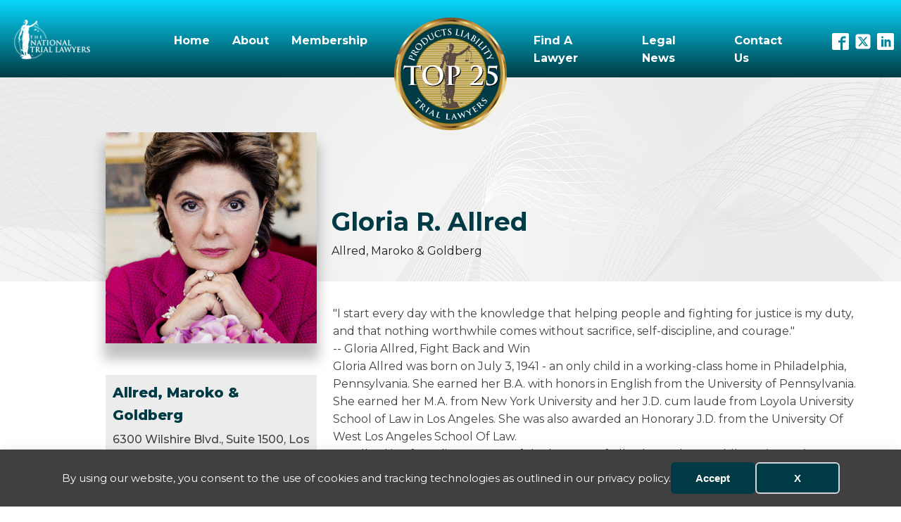

--- FILE ---
content_type: text/html; charset=UTF-8
request_url: https://pltla.org/members/gloria-allred/
body_size: 12309
content:
<!DOCTYPE html>
<html lang="en-US" >
<head>
<meta charset="UTF-8">
<meta name="viewport" content="width=device-width, initial-scale=1.0">
<!-- WP_HEAD() START -->
<title>Gloria Allred | Products Liability Trial Lawyers Association - Top 25</title>

			<script type='text/javascript' src='//ajax.googleapis.com/ajax/libs/webfont/1/webfont.js'></script>
			<script type="text/javascript">
			WebFont.load({
				google: {
					families: ["Montserrat:100,200,300,400,500,600,700,800,900","Montserrat:100,200,300,400,500,600,700,800,900"]
				}
			});
			</script>
				<style>img:is([sizes="auto" i], [sizes^="auto," i]) { contain-intrinsic-size: 3000px 1500px }</style>
	<link rel="canonical" href="https://ntlprojects.com/members/gloria-allred/" />
<meta name="description" content="&quot;I start every day with the knowledge that helping people and fighting for justice is my duty, and that nothing worthwhile comes without sacrifice, self-di">
<meta name="robots" content="index, follow, max-snippet:-1, max-image-preview:large, max-video-preview:-1">
<link rel="canonical" href="https://pltla.org/members/gloria-allred/">
<meta property="og:url" content="https://pltla.org/members/gloria-allred/">
<meta property="og:site_name" content="Products Liability Trial Lawyers Association - Top 25">
<meta property="og:locale" content="en_US">
<meta property="og:type" content="article">
<meta property="og:title" content="Gloria Allred | Products Liability Trial Lawyers Association - Top 25">
<meta property="og:description" content="&quot;I start every day with the knowledge that helping people and fighting for justice is my duty, and that nothing worthwhile comes without sacrifice, self-di">
<meta property="og:image" content="https://pltla.org/wp-content/uploads/sites/67/2025/12/01-15-2025-gloria-allred.jpg">
<meta property="og:image:secure_url" content="https://pltla.org/wp-content/uploads/sites/67/2025/12/01-15-2025-gloria-allred.jpg">
<meta property="og:image:width" content="800">
<meta property="og:image:height" content="800">
<meta name="twitter:card" content="summary">
<meta name="twitter:title" content="Gloria Allred | Products Liability Trial Lawyers Association - Top 25">
<meta name="twitter:description" content="&quot;I start every day with the knowledge that helping people and fighting for justice is my duty, and that nothing worthwhile comes without sacrifice, self-di">
<meta name="twitter:image" content="https://pltla.org/wp-content/uploads/sites/67/2025/12/01-15-2025-gloria-allred.jpg">
<link rel='dns-prefetch' href='//pltla.org' />
<link rel='dns-prefetch' href='//www.googletagmanager.com' />
<link rel='stylesheet' id='wp-block-library-css' href='https://pltla.org/wp-includes/css/dist/block-library/style.min.css?ver=6.8.1' type='text/css' media='all' />
<style id='classic-theme-styles-inline-css' type='text/css'>
/*! This file is auto-generated */
.wp-block-button__link{color:#fff;background-color:#32373c;border-radius:9999px;box-shadow:none;text-decoration:none;padding:calc(.667em + 2px) calc(1.333em + 2px);font-size:1.125em}.wp-block-file__button{background:#32373c;color:#fff;text-decoration:none}
</style>
<style id='wpseopress-local-business-style-inline-css' type='text/css'>
span.wp-block-wpseopress-local-business-field{margin-right:8px}

</style>
<style id='wpseopress-table-of-contents-style-inline-css' type='text/css'>
.wp-block-wpseopress-table-of-contents li.active>a{font-weight:bold}

</style>
<style id='global-styles-inline-css' type='text/css'>
:root{--wp--preset--aspect-ratio--square: 1;--wp--preset--aspect-ratio--4-3: 4/3;--wp--preset--aspect-ratio--3-4: 3/4;--wp--preset--aspect-ratio--3-2: 3/2;--wp--preset--aspect-ratio--2-3: 2/3;--wp--preset--aspect-ratio--16-9: 16/9;--wp--preset--aspect-ratio--9-16: 9/16;--wp--preset--color--black: #000000;--wp--preset--color--cyan-bluish-gray: #abb8c3;--wp--preset--color--white: #ffffff;--wp--preset--color--pale-pink: #f78da7;--wp--preset--color--vivid-red: #cf2e2e;--wp--preset--color--luminous-vivid-orange: #ff6900;--wp--preset--color--luminous-vivid-amber: #fcb900;--wp--preset--color--light-green-cyan: #7bdcb5;--wp--preset--color--vivid-green-cyan: #00d084;--wp--preset--color--pale-cyan-blue: #8ed1fc;--wp--preset--color--vivid-cyan-blue: #0693e3;--wp--preset--color--vivid-purple: #9b51e0;--wp--preset--gradient--vivid-cyan-blue-to-vivid-purple: linear-gradient(135deg,rgba(6,147,227,1) 0%,rgb(155,81,224) 100%);--wp--preset--gradient--light-green-cyan-to-vivid-green-cyan: linear-gradient(135deg,rgb(122,220,180) 0%,rgb(0,208,130) 100%);--wp--preset--gradient--luminous-vivid-amber-to-luminous-vivid-orange: linear-gradient(135deg,rgba(252,185,0,1) 0%,rgba(255,105,0,1) 100%);--wp--preset--gradient--luminous-vivid-orange-to-vivid-red: linear-gradient(135deg,rgba(255,105,0,1) 0%,rgb(207,46,46) 100%);--wp--preset--gradient--very-light-gray-to-cyan-bluish-gray: linear-gradient(135deg,rgb(238,238,238) 0%,rgb(169,184,195) 100%);--wp--preset--gradient--cool-to-warm-spectrum: linear-gradient(135deg,rgb(74,234,220) 0%,rgb(151,120,209) 20%,rgb(207,42,186) 40%,rgb(238,44,130) 60%,rgb(251,105,98) 80%,rgb(254,248,76) 100%);--wp--preset--gradient--blush-light-purple: linear-gradient(135deg,rgb(255,206,236) 0%,rgb(152,150,240) 100%);--wp--preset--gradient--blush-bordeaux: linear-gradient(135deg,rgb(254,205,165) 0%,rgb(254,45,45) 50%,rgb(107,0,62) 100%);--wp--preset--gradient--luminous-dusk: linear-gradient(135deg,rgb(255,203,112) 0%,rgb(199,81,192) 50%,rgb(65,88,208) 100%);--wp--preset--gradient--pale-ocean: linear-gradient(135deg,rgb(255,245,203) 0%,rgb(182,227,212) 50%,rgb(51,167,181) 100%);--wp--preset--gradient--electric-grass: linear-gradient(135deg,rgb(202,248,128) 0%,rgb(113,206,126) 100%);--wp--preset--gradient--midnight: linear-gradient(135deg,rgb(2,3,129) 0%,rgb(40,116,252) 100%);--wp--preset--font-size--small: 13px;--wp--preset--font-size--medium: 20px;--wp--preset--font-size--large: 36px;--wp--preset--font-size--x-large: 42px;--wp--preset--spacing--20: 0.44rem;--wp--preset--spacing--30: 0.67rem;--wp--preset--spacing--40: 1rem;--wp--preset--spacing--50: 1.5rem;--wp--preset--spacing--60: 2.25rem;--wp--preset--spacing--70: 3.38rem;--wp--preset--spacing--80: 5.06rem;--wp--preset--shadow--natural: 6px 6px 9px rgba(0, 0, 0, 0.2);--wp--preset--shadow--deep: 12px 12px 50px rgba(0, 0, 0, 0.4);--wp--preset--shadow--sharp: 6px 6px 0px rgba(0, 0, 0, 0.2);--wp--preset--shadow--outlined: 6px 6px 0px -3px rgba(255, 255, 255, 1), 6px 6px rgba(0, 0, 0, 1);--wp--preset--shadow--crisp: 6px 6px 0px rgba(0, 0, 0, 1);}:where(.is-layout-flex){gap: 0.5em;}:where(.is-layout-grid){gap: 0.5em;}body .is-layout-flex{display: flex;}.is-layout-flex{flex-wrap: wrap;align-items: center;}.is-layout-flex > :is(*, div){margin: 0;}body .is-layout-grid{display: grid;}.is-layout-grid > :is(*, div){margin: 0;}:where(.wp-block-columns.is-layout-flex){gap: 2em;}:where(.wp-block-columns.is-layout-grid){gap: 2em;}:where(.wp-block-post-template.is-layout-flex){gap: 1.25em;}:where(.wp-block-post-template.is-layout-grid){gap: 1.25em;}.has-black-color{color: var(--wp--preset--color--black) !important;}.has-cyan-bluish-gray-color{color: var(--wp--preset--color--cyan-bluish-gray) !important;}.has-white-color{color: var(--wp--preset--color--white) !important;}.has-pale-pink-color{color: var(--wp--preset--color--pale-pink) !important;}.has-vivid-red-color{color: var(--wp--preset--color--vivid-red) !important;}.has-luminous-vivid-orange-color{color: var(--wp--preset--color--luminous-vivid-orange) !important;}.has-luminous-vivid-amber-color{color: var(--wp--preset--color--luminous-vivid-amber) !important;}.has-light-green-cyan-color{color: var(--wp--preset--color--light-green-cyan) !important;}.has-vivid-green-cyan-color{color: var(--wp--preset--color--vivid-green-cyan) !important;}.has-pale-cyan-blue-color{color: var(--wp--preset--color--pale-cyan-blue) !important;}.has-vivid-cyan-blue-color{color: var(--wp--preset--color--vivid-cyan-blue) !important;}.has-vivid-purple-color{color: var(--wp--preset--color--vivid-purple) !important;}.has-black-background-color{background-color: var(--wp--preset--color--black) !important;}.has-cyan-bluish-gray-background-color{background-color: var(--wp--preset--color--cyan-bluish-gray) !important;}.has-white-background-color{background-color: var(--wp--preset--color--white) !important;}.has-pale-pink-background-color{background-color: var(--wp--preset--color--pale-pink) !important;}.has-vivid-red-background-color{background-color: var(--wp--preset--color--vivid-red) !important;}.has-luminous-vivid-orange-background-color{background-color: var(--wp--preset--color--luminous-vivid-orange) !important;}.has-luminous-vivid-amber-background-color{background-color: var(--wp--preset--color--luminous-vivid-amber) !important;}.has-light-green-cyan-background-color{background-color: var(--wp--preset--color--light-green-cyan) !important;}.has-vivid-green-cyan-background-color{background-color: var(--wp--preset--color--vivid-green-cyan) !important;}.has-pale-cyan-blue-background-color{background-color: var(--wp--preset--color--pale-cyan-blue) !important;}.has-vivid-cyan-blue-background-color{background-color: var(--wp--preset--color--vivid-cyan-blue) !important;}.has-vivid-purple-background-color{background-color: var(--wp--preset--color--vivid-purple) !important;}.has-black-border-color{border-color: var(--wp--preset--color--black) !important;}.has-cyan-bluish-gray-border-color{border-color: var(--wp--preset--color--cyan-bluish-gray) !important;}.has-white-border-color{border-color: var(--wp--preset--color--white) !important;}.has-pale-pink-border-color{border-color: var(--wp--preset--color--pale-pink) !important;}.has-vivid-red-border-color{border-color: var(--wp--preset--color--vivid-red) !important;}.has-luminous-vivid-orange-border-color{border-color: var(--wp--preset--color--luminous-vivid-orange) !important;}.has-luminous-vivid-amber-border-color{border-color: var(--wp--preset--color--luminous-vivid-amber) !important;}.has-light-green-cyan-border-color{border-color: var(--wp--preset--color--light-green-cyan) !important;}.has-vivid-green-cyan-border-color{border-color: var(--wp--preset--color--vivid-green-cyan) !important;}.has-pale-cyan-blue-border-color{border-color: var(--wp--preset--color--pale-cyan-blue) !important;}.has-vivid-cyan-blue-border-color{border-color: var(--wp--preset--color--vivid-cyan-blue) !important;}.has-vivid-purple-border-color{border-color: var(--wp--preset--color--vivid-purple) !important;}.has-vivid-cyan-blue-to-vivid-purple-gradient-background{background: var(--wp--preset--gradient--vivid-cyan-blue-to-vivid-purple) !important;}.has-light-green-cyan-to-vivid-green-cyan-gradient-background{background: var(--wp--preset--gradient--light-green-cyan-to-vivid-green-cyan) !important;}.has-luminous-vivid-amber-to-luminous-vivid-orange-gradient-background{background: var(--wp--preset--gradient--luminous-vivid-amber-to-luminous-vivid-orange) !important;}.has-luminous-vivid-orange-to-vivid-red-gradient-background{background: var(--wp--preset--gradient--luminous-vivid-orange-to-vivid-red) !important;}.has-very-light-gray-to-cyan-bluish-gray-gradient-background{background: var(--wp--preset--gradient--very-light-gray-to-cyan-bluish-gray) !important;}.has-cool-to-warm-spectrum-gradient-background{background: var(--wp--preset--gradient--cool-to-warm-spectrum) !important;}.has-blush-light-purple-gradient-background{background: var(--wp--preset--gradient--blush-light-purple) !important;}.has-blush-bordeaux-gradient-background{background: var(--wp--preset--gradient--blush-bordeaux) !important;}.has-luminous-dusk-gradient-background{background: var(--wp--preset--gradient--luminous-dusk) !important;}.has-pale-ocean-gradient-background{background: var(--wp--preset--gradient--pale-ocean) !important;}.has-electric-grass-gradient-background{background: var(--wp--preset--gradient--electric-grass) !important;}.has-midnight-gradient-background{background: var(--wp--preset--gradient--midnight) !important;}.has-small-font-size{font-size: var(--wp--preset--font-size--small) !important;}.has-medium-font-size{font-size: var(--wp--preset--font-size--medium) !important;}.has-large-font-size{font-size: var(--wp--preset--font-size--large) !important;}.has-x-large-font-size{font-size: var(--wp--preset--font-size--x-large) !important;}
:where(.wp-block-post-template.is-layout-flex){gap: 1.25em;}:where(.wp-block-post-template.is-layout-grid){gap: 1.25em;}
:where(.wp-block-columns.is-layout-flex){gap: 2em;}:where(.wp-block-columns.is-layout-grid){gap: 2em;}
:root :where(.wp-block-pullquote){font-size: 1.5em;line-height: 1.6;}
</style>
<link rel='stylesheet' id='image-map-pro-dist-css-css' href='https://pltla.org/wp-content/plugins/image-map-pro-wordpress/css/image-map-pro.min.css?ver=5.6.9' type='text/css' media='' />
<link rel='stylesheet' id='oxygen-css' href='https://pltla.org/wp-content/plugins/oxygen/component-framework/oxygen.css?ver=4.9.1' type='text/css' media='all' />
<script type="text/javascript" src="https://pltla.org/wp-includes/js/jquery/jquery.min.js?ver=3.7.1" id="jquery-core-js"></script>

<!-- Google tag (gtag.js) snippet added by Site Kit -->
<!-- Google Analytics snippet added by Site Kit -->
<script type="text/javascript" src="https://www.googletagmanager.com/gtag/js?id=GT-NB3ZBS" id="google_gtagjs-js" async></script>
<script type="text/javascript" id="google_gtagjs-js-after">
/* <![CDATA[ */
window.dataLayer = window.dataLayer || [];function gtag(){dataLayer.push(arguments);}
gtag("set","linker",{"domains":["pltla.org"]});
gtag("js", new Date());
gtag("set", "developer_id.dZTNiMT", true);
gtag("config", "GT-NB3ZBS");
/* ]]> */
</script>
<link rel="https://api.w.org/" href="https://pltla.org/wp-json/" /><link rel="alternate" title="JSON" type="application/json" href="https://pltla.org/wp-json/wp/v2/members/799072" /><link rel="EditURI" type="application/rsd+xml" title="RSD" href="https://pltla.org/xmlrpc.php?rsd" />
<meta name="generator" content="WordPress 6.8.1" />
<link rel='shortlink' href='https://pltla.org/?p=799072' />
<link rel="alternate" title="oEmbed (JSON)" type="application/json+oembed" href="https://pltla.org/wp-json/oembed/1.0/embed?url=https%3A%2F%2Fpltla.org%2Fmembers%2Fgloria-allred%2F" />
<link rel="alternate" title="oEmbed (XML)" type="text/xml+oembed" href="https://pltla.org/wp-json/oembed/1.0/embed?url=https%3A%2F%2Fpltla.org%2Fmembers%2Fgloria-allred%2F&#038;format=xml" />
<meta name="generator" content="Site Kit by Google 1.167.0" />
<!-- Google Tag Manager snippet added by Site Kit -->
<script type="text/javascript">
/* <![CDATA[ */

			( function( w, d, s, l, i ) {
				w[l] = w[l] || [];
				w[l].push( {'gtm.start': new Date().getTime(), event: 'gtm.js'} );
				var f = d.getElementsByTagName( s )[0],
					j = d.createElement( s ), dl = l != 'dataLayer' ? '&l=' + l : '';
				j.async = true;
				j.src = 'https://www.googletagmanager.com/gtm.js?id=' + i + dl;
				f.parentNode.insertBefore( j, f );
			} )( window, document, 'script', 'dataLayer', 'GTM-KTVWHS8' );
			
/* ]]> */
</script>

<!-- End Google Tag Manager snippet added by Site Kit -->
<link rel="icon" href="https://pltla.org/wp-content/uploads/sites/67/2024/06/cropped-PrLTLA-Top-25-32x32.png" sizes="32x32" />
<link rel="icon" href="https://pltla.org/wp-content/uploads/sites/67/2024/06/cropped-PrLTLA-Top-25-192x192.png" sizes="192x192" />
<link rel="apple-touch-icon" href="https://pltla.org/wp-content/uploads/sites/67/2024/06/cropped-PrLTLA-Top-25-180x180.png" />
<meta name="msapplication-TileImage" content="https://pltla.org/wp-content/uploads/sites/67/2024/06/cropped-PrLTLA-Top-25-270x270.png" />
		<style type="text/css" id="wp-custom-css">
			#shortcode-111-27 .nf-form-fields-required {
	display: none;
}
#shortcode-111-27 .nf-field-label {
	display:none;
}
ul {
	text-align: left!important;
}		</style>
		<link rel='stylesheet' id='oxygen-cache-6-css' href='//ntlprojects.com/pltla/wp-content/uploads/sites/67/oxygen/css/6.css?cache=1718986784&#038;ver=6.8.1' type='text/css' media='all' />
<link rel='stylesheet' id='oxygen-cache-1049-css' href='//ntlprojects.com/pltla/wp-content/uploads/sites/67/oxygen/css/1049.css?cache=1719333616&#038;ver=6.8.1' type='text/css' media='all' />
<link rel='stylesheet' id='oxygen-universal-styles-css' href='//pltla.org/wp-content/uploads/sites/67/oxygen/css/universal.css?cache=1761748598&#038;ver=6.8.1' type='text/css' media='all' />
<!-- END OF WP_HEAD() -->
</head>
<body class="wp-singular members-template-default single single-members postid-799072 wp-theme-oxygen-is-not-a-theme  wp-embed-responsive oxygen-body" >

		<!-- Google Tag Manager (noscript) snippet added by Site Kit -->
		<noscript>
			<iframe src="https://www.googletagmanager.com/ns.html?id=GTM-KTVWHS8" height="0" width="0" style="display:none;visibility:hidden"></iframe>
		</noscript>
		<!-- End Google Tag Manager (noscript) snippet added by Site Kit -->
		<div data-nosnippet class="seopress-user-consent seopress-user-message seopress-user-consent-hide">
        <p>By using our website, you consent to the use of cookies and tracking technologies as outlined in our privacy policy.</p>
        <p>
            <button id="seopress-user-consent-accept" type="button">Accept</button>
            <button type="button" id="seopress-user-consent-close">X</button>
        </p>
    </div><div class="seopress-user-consent-backdrop seopress-user-consent-hide"></div><style>.seopress-user-consent {position: fixed;z-index: 8000;display: inline-flex;flex-direction: column;justify-content: center;border: none;box-sizing: border-box;left: 0;right: 0;width: 100%;padding: 18px 24px;bottom:0;text-align:center;background:#404040;box-shadow: 0 -2px 10px rgba(0, 0, 0, 0.08);}@media (max-width: 782px) {.seopress-user-consent {padding: 16px;}.seopress-user-consent.seopress-user-message {flex-direction: column !important;align-items: stretch;gap: 16px;}.seopress-user-consent.seopress-user-message p:first-child {margin: 0 !important;text-align: center;}.seopress-user-consent.seopress-user-message p:last-child {width: 100%; flex-direction: column;justify-content: stretch;gap: 10px;}.seopress-user-consent.seopress-user-message button {width: 100% !important;min-width: auto !important;}}}.seopress-user-consent.seopress-user-message p:first-child {margin: 0;line-height: 1.6;flex: 1;}.seopress-user-consent p {margin: 0;font-size: 15px;line-height: 1.6;color:#ffffff;}.seopress-user-consent a{color:#1a1a1a;text-decoration: underline;font-weight: 500;}.seopress-user-consent a:hover{text-decoration: none;opacity: 0.7;}.seopress-user-consent.seopress-user-message {flex-direction: row;align-items: center;gap: 24px;}.seopress-user-consent.seopress-user-message p:last-child {display: flex;gap: 12px;justify-content: flex-end;flex-wrap: nowrap;margin: 0;flex-shrink: 0;}.seopress-user-consent button {padding: 12px 24px;border: none;border-radius: 6px;font-size: 15px;font-weight: 600;cursor: pointer;transition: all 0.2s ease;flex: 0 1 auto;min-width: 120px;background:#003b45;color:#ffffff;}.seopress-user-consent button:hover{transform: translateY(-1px);box-shadow: 0 2px 8px rgba(0, 0, 0, 0.15);background:#000000;}#seopress-user-consent-close{border: 2px solid #d1d5db !important;background:#003b45;color:#ffffff;}#seopress-user-consent-close:hover{background:#f9fafb;border-color: #9ca3af !important;color:#1f2937;}@media (max-width: 480px) {.seopress-user-consent.seopress-user-message p:last-child {flex-direction: column;}.seopress-user-consent button {width: 100%;min-width: auto;}}.seopress-user-consent-hide{display:none !important;}.seopress-edit-choice{
        background: none;
        justify-content: flex-start;
        align-items: flex-start;
        z-index: 7999;
        border: none;
        width: auto;
        transform: none !important;
        left: 20px !important;
        right: auto !important;
        bottom: 20px;
        top: auto;
        box-shadow: none;
        padding: 0;
    }</style>


						<div id="div_block-54-6" class="ct-div-block" ><div id="div_block-56-6" class="ct-div-block" ><a id="link-70-6" class="ct-link" href="https://thenationaltriallawyers.org/" target="_self"  ><img  id="image-65-6" alt="" src="https://pltla.org/wp-content/uploads/sites/67/2024/06/ntl-logo-75h.png" class="ct-image" srcset="" sizes="(max-width: 132px) 100vw, 132px" /></a></div><div id="div_block-57-6" class="ct-div-block" ><div id="div_block-59-6" class="ct-div-block" ><nav id="_nav_menu-64-6" class="oxy-nav-menu oxy-nav-menu-dropdowns" ><div class='oxy-menu-toggle'><div class='oxy-nav-menu-hamburger-wrap'><div class='oxy-nav-menu-hamburger'><div class='oxy-nav-menu-hamburger-line'></div><div class='oxy-nav-menu-hamburger-line'></div><div class='oxy-nav-menu-hamburger-line'></div></div></div></div><div class="menu-main-left-container"><ul id="menu-main-left" class="oxy-nav-menu-list"><li id="menu-item-29" class="menu-item menu-item-type-post_type menu-item-object-page menu-item-home menu-item-29"><a href="https://pltla.org/">Home</a></li>
<li id="menu-item-30" class="menu-item menu-item-type-post_type menu-item-object-page menu-item-30"><a href="https://pltla.org/about/">About</a></li>
<li id="menu-item-34" class="menu-item menu-item-type-post_type menu-item-object-page menu-item-has-children menu-item-34"><a href="https://pltla.org/membership/">Membership</a>
<ul class="sub-menu">
	<li id="menu-item-5673" class="menu-item menu-item-type-post_type menu-item-object-page menu-item-5673"><a href="https://pltla.org/membership/">Member Benefits</a></li>
	<li id="menu-item-72" class="menu-item menu-item-type-custom menu-item-object-custom menu-item-72"><a href="https://www.thenationaltriallawyers.org/join/">Accept Your Invitation</a></li>
	<li id="menu-item-73" class="menu-item menu-item-type-custom menu-item-object-custom menu-item-73"><a href="https://www.thenationaltriallawyers.org/sa-renewal/">Renewal</a></li>
	<li id="menu-item-74" class="menu-item menu-item-type-custom menu-item-object-custom menu-item-74"><a href="https://www.thenationaltriallawyers.org/sa-shop/">Products</a></li>
	<li id="menu-item-75" class="menu-item menu-item-type-custom menu-item-object-custom menu-item-75"><a href="https://thenationaltriallawyers.org/request-digital-credentials/">Badge</a></li>
	<li id="menu-item-76" class="menu-item menu-item-type-custom menu-item-object-custom menu-item-76"><a href="https://www.thenationaltriallawyers.org/updates-sa/">Profile Updates</a></li>
</ul>
</li>
</ul></div></nav></div><div id="div_block-60-6" class="ct-div-block" ><a id="link-71-6" class="ct-link" href="https://pltla.org/" target="_self"  ><img  id="image-62-6" alt="" src="https://pltla.org/wp-content/uploads/sites/67/2024/06/PrLTLA-Top-25-300x300.png" class="ct-image" srcset="https://pltla.org/wp-content/uploads/sites/67/2024/06/PrLTLA-Top-25-300x300.png 300w, https://pltla.org/wp-content/uploads/sites/67/2024/06/PrLTLA-Top-25-150x150.png 150w" sizes="(max-width: 300px) 100vw, 300px" /></a></div><div id="div_block-61-6" class="ct-div-block" ><nav id="_nav_menu-63-6" class="oxy-nav-menu oxy-nav-menu-dropdowns oxy-nav-menu-dropdown-arrow" ><div class='oxy-menu-toggle'><div class='oxy-nav-menu-hamburger-wrap'><div class='oxy-nav-menu-hamburger'><div class='oxy-nav-menu-hamburger-line'></div><div class='oxy-nav-menu-hamburger-line'></div><div class='oxy-nav-menu-hamburger-line'></div></div></div></div><div class="menu-main-right-container"><ul id="menu-main-right" class="oxy-nav-menu-list"><li id="menu-item-37" class="menu-item menu-item-type-post_type menu-item-object-page menu-item-37"><a href="https://pltla.org/find-a-lawyer/">Find A Lawyer</a></li>
<li id="menu-item-36" class="menu-item menu-item-type-post_type menu-item-object-page menu-item-36"><a href="https://pltla.org/legal-news/">Legal News</a></li>
<li id="menu-item-35" class="menu-item menu-item-type-post_type menu-item-object-page menu-item-35"><a href="https://pltla.org/contact-us/">Contact Us</a></li>
</ul></div></nav><nav id="_nav_menu-74-6" class="oxy-nav-menu oxy-nav-menu-dropdowns oxy-nav-menu-dropdown-arrow" ><div class='oxy-menu-toggle'><div class='oxy-nav-menu-hamburger-wrap'><div class='oxy-nav-menu-hamburger'><div class='oxy-nav-menu-hamburger-line'></div><div class='oxy-nav-menu-hamburger-line'></div><div class='oxy-nav-menu-hamburger-line'></div></div></div></div><div class="menu-main-full-container"><ul id="menu-main-full" class="oxy-nav-menu-list"><li id="menu-item-38" class="menu-item menu-item-type-post_type menu-item-object-page menu-item-home menu-item-38"><a href="https://pltla.org/">Home</a></li>
<li id="menu-item-39" class="menu-item menu-item-type-post_type menu-item-object-page menu-item-39"><a href="https://pltla.org/about/">About</a></li>
<li id="menu-item-43" class="menu-item menu-item-type-post_type menu-item-object-page menu-item-43"><a href="https://pltla.org/membership/">Membership</a></li>
<li id="menu-item-41" class="menu-item menu-item-type-post_type menu-item-object-page menu-item-41"><a href="https://pltla.org/find-a-lawyer/">Find A Lawyer</a></li>
<li id="menu-item-42" class="menu-item menu-item-type-post_type menu-item-object-page menu-item-42"><a href="https://pltla.org/legal-news/">Legal News</a></li>
<li id="menu-item-40" class="menu-item menu-item-type-post_type menu-item-object-page menu-item-40"><a href="https://pltla.org/contact-us/">Contact Us</a></li>
</ul></div></nav></div></div><div id="div_block-58-6" class="ct-div-block" ><div id="_social_icons-66-6" class="oxy-social-icons" ><a href='https://www.facebook.com/thenationaltriallawyers' target='_blank' class='oxy-social-icons-facebook'><svg><title>Visit our Facebook</title><use xlink:href='#oxy-social-icons-icon-facebook-blank'></use></svg></a><a href='https://twitter.com/TheNTLtop100' target='_blank' class='oxy-social-icons-twitter'><svg><title>Visit our Twitter</title><use xlink:href='#oxy-social-icons-icon-twitter-blank'></use></svg></a><a href='https://www.linkedin.com/company/the-national-trial-lawyers' target='_blank' class='oxy-social-icons-linkedin'><svg><title>Visit our LinkedIn</title><use xlink:href='#oxy-social-icons-icon-linkedin-blank'></use></svg></a></div></div></div><div id="div_block-3-1049" class="ct-div-block" ><div id="div_block-8-1049" class="ct-div-block" ><img  id="image-5-1049" alt="" src="https://pltla.org/wp-content/uploads/sites/67/2025/12/01-15-2025-gloria-allred.jpg" class="ct-image feat-img"/></div><div id="div_block-9-1049" class="ct-div-block" ><h1 id="headline-7-1049" class="ct-headline"><span id="span-16-1049" class="ct-span" >Gloria</span>&nbsp;<span id="span-63-1049" class="ct-span" >R.</span>&nbsp;<span id="span-64-1049" class="ct-span" >Allred</span></h1><a id="text_block-13-1049" class="ct-link-text" href="" target="_self"  ><span id="span-21-1049" class="ct-span" >Allred, Maroko & Goldberg</span></a></div></div><div id="div_block-27-1049" class="ct-div-block" ><div id="div_block-28-1049" class="ct-div-block" ><div id="div_block-30-1049" class="ct-div-block" ><div id="div_block-34-1049" class="ct-div-block" ><div id="div_block-43-1049" class="ct-div-block" ><div id="text_block-35-1049" class="ct-text-block" ><span id="span-41-1049" class="ct-span" >Allred, Maroko & Goldberg</span></div><div id="text_block-45-1049" class="ct-text-block" ><span id="span-46-1049" class="ct-span" >6300 Wilshire Blvd., Suite 1500, Los Angeles, CA 90048 United States</span><br></div></div><div id="div_block-54-1049" class="ct-div-block" ><a id="div_block-55-1049" class="ct-link" href="tel:+1http://(323)%20653-6530" target="_self"  ><div id="fancy_icon-57-1049" class="ct-fancy-icon" ><svg id="svg-fancy_icon-57-1049"><use xlink:href="#FontAwesomeicon-phone-square"></use></svg></div><div id="text_block-61-1049" class="ct-text-block" ><span id="span-62-1049" class="ct-span" >(323) 653-6530</span></div></a><a id="div_block-56-1049" class="ct-link" href="http://www.amglaw.com" target="_blank"  ><div id="fancy_icon-58-1049" class="ct-fancy-icon" ><svg id="svg-fancy_icon-58-1049"><use xlink:href="#FontAwesomeicon-desktop"></use></svg></div><div id="text_block-59-1049" class="ct-text-block" >Website</div></a></div></div></div><div id="div_block-31-1049" class="ct-div-block" ><div id="text_block-32-1049" class="ct-text-block" ><span id="span-33-1049" class="ct-span" >&quot;I start every day with the knowledge that helping people and fighting for justice is my duty, and that nothing worthwhile comes without sacrifice, self-discipline, and courage.&quot; <br> -- Gloria Allred, Fight Back and Win <br> Gloria Allred was born on July 3, 1941 - an only child in a working-class home in Philadelphia, Pennsylvania. She earned her B.A. with honors in English from the University of Pennsylvania. She earned her M.A. from New York University and her J.D. cum laude from Loyola University School of Law in Los Angeles. She was also awarded an Honorary J.D. from the University Of West Los Angeles School Of Law. <br> Ms. Allred is a founding partner of the law firm of Allred, Maroko &amp; Goldberg (AM&amp;G). Her firm handles more women&#39;s rights cases than any other private firm in the nation and has won hundreds of millions of dollars for victims. Ms. Allred also founded and is currently serving as President of the Women&#39;s Equal Rights Legal Defense and Education Fund (WERLDEF). <br> Allred, Maroko &amp; Goldberg represents victims who have been discriminated against on account of their sex, race, age, physical handicap or sexual orientation. Her firm also represents victims of AIDS discrimination, sexual harassment and wrongful termination. AM&amp;G is also well-known for its work on behalf of victims in civil rights, rape, child sexual abuse and battered women cases. <br> Over the course of her 40 year legal career, Gloria Allred has won countless honors for her pioneering legal work on behalf of women&#39;s rights and rights for minorities. <br> Ms. Allred has won the President&#39;s award from the National Association of Women Lawyers and the President&#39;s Award for Outstanding Volunteerism, presented to her in 1986 by President Ronald Reagan at the White House. She has been voted by her peers as one of the best lawyers in America. In January 2014 Gloria received the Lifetime Achievement Award from The National Trial Lawyers for her trailblazing and pioneering role in combating injustices and winning new rights especially for women and minorities. <br> Gloria Allred is also a three-time Emmy nominee for her commentaries on KABC television in Los Angeles. Her nationally syndicated television show &quot;We the People, with Gloria Allred&quot; was also nominated in 2012 for a Daytime Emmy Award. <br> Ms. Allred was also selected as one of the most important radio talk show hosts in America by USA Today, and in May, 2001 she received the Judy Jarvis Memorial Award from the National Association of Radio Talk Show Hosts for her outstanding contributions to talk radio. <br> Articles by her or about her have appeared in publications such as TIME Magazine, The New York Times, Ms. Magazine, The American Lawyer, The Daily News, The Wall Street Journal, The Los Angeles Times, The Herald Examiner and The London Times. In July 1990, Los Angeles Magazine named her &quot;One of the 30 Most Powerful People in Los Angeles&quot; and in 1994, &quot;One of the 50 Most Interesting People in Los Angeles.&quot; TIME Magazine called her &quot;one of the nation&#39;s most effective advocates of family rights and feminist causes.&quot; In 1986 she received a commendation from the Los Angeles County Board of Supervisors for her &quot;exceptional record of achievement&quot; and a commendation from Los Angeles Mayor Tom Bradley &quot;for her many outstanding contributions to the justice system.&quot; <br> Ms. Allred is also the only individual in the nation to win the 1986 Public Service Award from the National Association of Federal Investigators. <br> In 1998, the Los Angeles Business Journal named her &quot;One of the 50 Most Powerful Women in Los Angeles Law&quot;. In 2000, The Daily Journal named her &quot;One of the 100 Most Influential Lawyers in California&quot;. <br> In 2006 Ms. Allred was honored by her high school as a &quot;Distinguished Daughter&quot; of the Philadelphia High School for Girls, an honor that she received at a ceremony in Philadelphia. Also, in 2007 she was presented the &quot;Silver Achievement Award&quot; by the YWCA of Greater Los Angeles, for &quot;distinguishing herself in the community through professional, volunteer and/or philanthropic work resulting in significant change&quot;. In addition, in 2009, she was selected by New York University to receive its Distinguished Alumnus Award, which she accepted at their commencement in May 2009. <br> Ms. Allred was elected for inclusion in Southern California SuperLawyers listings from 2004 to 2018 by Law and Media and Los Angeles Magazine and she has been selected for inclusion in the 2011-2017 editions of &quot;Best Lawyers in America&quot;. In September 2013 she received the Victoria Woodhull Award from the Veteran Feminists of America for her dedicated efforts as a champion of women&#39;s civil rights. . In 2014 she received the Face Forward Award for her legal support of victims of domestic violence and Loyola Law School named Gloria one of their top 50 most Inspirational Alumni. In 2015 Ms. Allred was honored with the inaugural Elgy Award for her decade&#39;s long commitment to secure equality for the LGBT community and most recently Gloria was honored at the 2016 International Women&#39;s Forum (IWF) World Leadership Conference with the 2016 IWF Women Who Make a Difference Award. <br> In 2017 Netflix announced &quot;Seeing Allred&quot; an original documentary about Ms. Allred and her battles for justice which will launch globally on Netflix in February 2018 after its world premiere in the U.S. Documentary Competition at the 2018 Sundance Film Festival. In February 2018 Ms. Allred will receive the Lenore Kramer Award for Excellence from the Women&#39;s Caucus of the New York State Trial Lawyers Association. In June 2018 she was given a Lifetime Achievement Award by the National Association for Women (NOW) for her enduring commitment to fighting injustices against women. <br> In addition to being an attorney, Ms. Allred holds California life credentials in secondary school education and supervision. She taught in public schools for 6 1/2 years and was also a lecturer at the University of Southern California for several years. <br> Ms. Allred is also the author of &quot;Fight Back and Win, My Thirty-Year Fight Against Injustice- And How You Can Win Your Own Battles&quot;. <br> Ms. Allred&#39;s daughter, Lisa Bloom, is an attorney in California. Ms. Allred&#39;s grand-daughter Sarah is an attorney in New York and her grandson Sam is a paralegal. <br> Recently President Obama introduced Ms. Allred as &quot;one of the best attorneys in the country&quot;. <br> Areas of Practice Employment Discrimination Physical Handicap Discrimination Sexual Harassment Wrongful Termination Discrimination Civil Litigation Sexual Orientation Discrimination <br> Bar Admissions Supreme Court of California, 1979 District of Columbia Court of Appeals, 2013 Supreme Court of New York, 2013 <br> Education Loyola Law School, Los Angeles, California J.D. (Cum Laude) University of Pennsylvania B.A. Honors: With Honors Major: English New York University M.A.</span></div></div></div></div><section id="section-18-6" class=" ct-section" ><div class="ct-section-inner-wrap"><div id="div_block-19-6" class="ct-div-block" ><div id="div_block-20-6" class="ct-div-block" ><a id="link-21-6" class="ct-link bnb-logo" href="/" target="_self"  ><img  id="image-22-6" alt="" src="https://pltla.org/wp-content/uploads/sites/67/2024/06/PrLTLA-Top-25-300x300.png" class="ct-image" srcset="https://pltla.org/wp-content/uploads/sites/67/2024/06/PrLTLA-Top-25-300x300.png 300w, https://pltla.org/wp-content/uploads/sites/67/2024/06/PrLTLA-Top-25-150x150.png 150w" sizes="(max-width: 300px) 100vw, 300px" /></a><nav id="_nav_menu-23-6" class="oxy-nav-menu oxy-nav-menu-dropdowns oxy-nav-menu-dropdown-arrow" ><div class='oxy-menu-toggle'><div class='oxy-nav-menu-hamburger-wrap'><div class='oxy-nav-menu-hamburger'><div class='oxy-nav-menu-hamburger-line'></div><div class='oxy-nav-menu-hamburger-line'></div><div class='oxy-nav-menu-hamburger-line'></div></div></div></div><div class="menu-main-full-container"><ul id="menu-main-full-1" class="oxy-nav-menu-list"><li class="menu-item menu-item-type-post_type menu-item-object-page menu-item-home menu-item-38"><a href="https://pltla.org/">Home</a></li>
<li class="menu-item menu-item-type-post_type menu-item-object-page menu-item-39"><a href="https://pltla.org/about/">About</a></li>
<li class="menu-item menu-item-type-post_type menu-item-object-page menu-item-43"><a href="https://pltla.org/membership/">Membership</a></li>
<li class="menu-item menu-item-type-post_type menu-item-object-page menu-item-41"><a href="https://pltla.org/find-a-lawyer/">Find A Lawyer</a></li>
<li class="menu-item menu-item-type-post_type menu-item-object-page menu-item-42"><a href="https://pltla.org/legal-news/">Legal News</a></li>
<li class="menu-item menu-item-type-post_type menu-item-object-page menu-item-40"><a href="https://pltla.org/contact-us/">Contact Us</a></li>
</ul></div></nav></div><div id="div_block-27-6" class="ct-div-block" ><a id="link-73-6" class="ct-link" href="https://thenationaltriallawyers.org/" target="_self"  ><img  id="image-72-6" alt="" src="https://pltla.org/wp-content/uploads/sites/67/2024/06/ntl-logo-75h.png" class="ct-image" srcset="" sizes="(max-width: 132px) 100vw, 132px" /></a></div></div><div id="div_block-30-6" class="ct-div-block" ><div id="text_block-31-6" class="ct-text-block bnb-footer-text" >Copyright ©&nbsp; National Trial Lawyers&nbsp;&nbsp;<span id="span-77-6" class="ct-span" >2025</span></div><a id="text_block-75-6" class="ct-link-text bnb-footer-text" href="https://pltla.org/terms-of-use/" target="_self"  >Terms Of Use</a><a id="text_block-76-6" class="ct-link-text bnb-footer-text" href="https://pltla.org/privacy-policy/" target="_self"  >Privacy Policy</a></div></div></section>	<!-- WP_FOOTER -->
<script type="speculationrules">
{"prefetch":[{"source":"document","where":{"and":[{"href_matches":"\/*"},{"not":{"href_matches":["\/wp-*.php","\/wp-admin\/*","\/wp-content\/uploads\/sites\/67\/*","\/wp-content\/*","\/wp-content\/plugins\/*","\/wp-content\/themes\/twentytwenty\/*","\/wp-content\/themes\/oxygen-is-not-a-theme\/*","\/*\\?(.+)"]}},{"not":{"selector_matches":"a[rel~=\"nofollow\"]"}},{"not":{"selector_matches":".no-prefetch, .no-prefetch a"}}]},"eagerness":"conservative"}]}
</script>
<style>.ct-FontAwesomeicon-phone-square{width:0.84375em}</style>
<style>.ct-FontAwesomeicon-desktop{width:1.0625em}</style>
<?xml version="1.0"?><svg xmlns="https://www.w3.org/2000/svg" xmlns:xlink="https://www.w3.org/1999/xlink" style="position: absolute; width: 0; height: 0; overflow: hidden;" version="1.1"><defs><symbol id="FontAwesomeicon-phone-square" viewBox="0 0 27 32"><title>phone-square</title><path class="path1" d="M22.857 21.304q0-0.196-0.036-0.286-0.054-0.143-0.688-0.527t-1.58-0.884l-0.946-0.518q-0.089-0.054-0.339-0.232t-0.446-0.268-0.375-0.089q-0.321 0-0.839 0.58t-1.018 1.17-0.786 0.589q-0.125 0-0.295-0.063t-0.277-0.116-0.304-0.17-0.25-0.152q-1.768-0.982-3.045-2.259t-2.259-3.045q-0.036-0.054-0.152-0.25t-0.17-0.304-0.116-0.277-0.063-0.295q0-0.232 0.366-0.598t0.804-0.688 0.804-0.705 0.366-0.652q0-0.179-0.089-0.375t-0.268-0.446-0.232-0.339q-0.054-0.107-0.268-0.509t-0.446-0.813-0.473-0.848-0.446-0.723-0.295-0.321-0.286-0.036q-0.857 0-1.804 0.393-0.821 0.375-1.429 1.688t-0.607 2.33q0 0.286 0.045 0.607t0.089 0.545 0.161 0.589 0.179 0.527 0.223 0.589 0.196 0.536q1.071 2.929 3.866 5.723t5.723 3.866q0.107 0.036 0.536 0.196t0.589 0.223 0.527 0.179 0.589 0.161 0.545 0.089 0.607 0.045q1.018 0 2.33-0.607t1.688-1.429q0.393-0.946 0.393-1.804zM27.429 7.429v17.143q0 2.125-1.509 3.634t-3.634 1.509h-17.143q-2.125 0-3.634-1.509t-1.509-3.634v-17.143q0-2.125 1.509-3.634t3.634-1.509h17.143q2.125 0 3.634 1.509t1.509 3.634z"/></symbol><symbol id="FontAwesomeicon-desktop" viewBox="0 0 34 32"><title>desktop</title><path class="path1" d="M32 17.714v-14.857q0-0.232-0.17-0.402t-0.402-0.17h-28.571q-0.232 0-0.402 0.17t-0.17 0.402v14.857q0 0.232 0.17 0.402t0.402 0.17h28.571q0.232 0 0.402-0.17t0.17-0.402zM34.286 2.857v19.429q0 1.179-0.839 2.018t-2.018 0.839h-9.714q0 0.661 0.286 1.384t0.571 1.268 0.286 0.777q0 0.464-0.339 0.804t-0.804 0.339h-9.143q-0.464 0-0.804-0.339t-0.339-0.804q0-0.25 0.286-0.786t0.571-1.25 0.286-1.393h-9.714q-1.179 0-2.018-0.839t-0.839-2.018v-19.429q0-1.179 0.839-2.018t2.018-0.839h28.571q1.179 0 2.018 0.839t0.839 2.018z"/></symbol></defs></svg>
		<script type="text/javascript">
			jQuery(document).ready(function() {
				jQuery('body').on('click', '.oxy-menu-toggle', function() {
					jQuery(this).parent('.oxy-nav-menu').toggleClass('oxy-nav-menu-open');
					jQuery('body').toggleClass('oxy-nav-menu-prevent-overflow');
					jQuery('html').toggleClass('oxy-nav-menu-prevent-overflow');
				});
				var selector = '.oxy-nav-menu-open .menu-item a[href*="#"]';
				jQuery('body').on('click', selector, function(){
					jQuery('.oxy-nav-menu-open').removeClass('oxy-nav-menu-open');
					jQuery('body').removeClass('oxy-nav-menu-prevent-overflow');
					jQuery('html').removeClass('oxy-nav-menu-prevent-overflow');
					jQuery(this).click();
				});
			});
		</script>

	
		<svg style="position: absolute; width: 0; height: 0; overflow: hidden;" version="1.1" xmlns="http://www.w3.org/2000/svg" xmlns:xlink="http://www.w3.org/1999/xlink">
		   <defs>
		      <symbol id="oxy-social-icons-icon-linkedin" viewBox="0 0 32 32">
		         <title>linkedin</title>
		         <path d="M12 12h5.535v2.837h0.079c0.77-1.381 2.655-2.837 5.464-2.837 5.842 0 6.922 3.637 6.922 8.367v9.633h-5.769v-8.54c0-2.037-0.042-4.657-3.001-4.657-3.005 0-3.463 2.218-3.463 4.509v8.688h-5.767v-18z"></path>
		         <path d="M2 12h6v18h-6v-18z"></path>
		         <path d="M8 7c0 1.657-1.343 3-3 3s-3-1.343-3-3c0-1.657 1.343-3 3-3s3 1.343 3 3z"></path>
		      </symbol>
		      <symbol id="oxy-social-icons-icon-facebook" viewBox="0 0 32 32">
		         <title>facebook</title>
		         <path d="M19 6h5v-6h-5c-3.86 0-7 3.14-7 7v3h-4v6h4v16h6v-16h5l1-6h-6v-3c0-0.542 0.458-1 1-1z"></path>
		      </symbol>
		      <symbol id="oxy-social-icons-icon-pinterest" viewBox="0 0 32 32">
		         <title>pinterest</title>
		         <path d="M16 2.138c-7.656 0-13.863 6.206-13.863 13.863 0 5.875 3.656 10.887 8.813 12.906-0.119-1.094-0.231-2.781 0.050-3.975 0.25-1.081 1.625-6.887 1.625-6.887s-0.412-0.831-0.412-2.056c0-1.925 1.119-3.369 2.506-3.369 1.181 0 1.756 0.887 1.756 1.95 0 1.188-0.756 2.969-1.15 4.613-0.331 1.381 0.688 2.506 2.050 2.506 2.462 0 4.356-2.6 4.356-6.35 0-3.319-2.387-5.638-5.787-5.638-3.944 0-6.256 2.956-6.256 6.019 0 1.194 0.456 2.469 1.031 3.163 0.113 0.137 0.131 0.256 0.094 0.4-0.106 0.438-0.338 1.381-0.387 1.575-0.063 0.256-0.2 0.306-0.463 0.188-1.731-0.806-2.813-3.337-2.813-5.369 0-4.375 3.175-8.387 9.156-8.387 4.806 0 8.544 3.425 8.544 8.006 0 4.775-3.012 8.625-7.194 8.625-1.406 0-2.725-0.731-3.175-1.594 0 0-0.694 2.644-0.863 3.294-0.313 1.206-1.156 2.712-1.725 3.631 1.3 0.4 2.675 0.619 4.106 0.619 7.656 0 13.863-6.206 13.863-13.863 0-7.662-6.206-13.869-13.863-13.869z"></path>
		      </symbol>
		      <symbol id="oxy-social-icons-icon-youtube" viewBox="0 0 32 32">
		         <title>youtube</title>
		         <path d="M31.681 9.6c0 0-0.313-2.206-1.275-3.175-1.219-1.275-2.581-1.281-3.206-1.356-4.475-0.325-11.194-0.325-11.194-0.325h-0.012c0 0-6.719 0-11.194 0.325-0.625 0.075-1.987 0.081-3.206 1.356-0.963 0.969-1.269 3.175-1.269 3.175s-0.319 2.588-0.319 5.181v2.425c0 2.587 0.319 5.181 0.319 5.181s0.313 2.206 1.269 3.175c1.219 1.275 2.819 1.231 3.531 1.369 2.563 0.244 10.881 0.319 10.881 0.319s6.725-0.012 11.2-0.331c0.625-0.075 1.988-0.081 3.206-1.356 0.962-0.969 1.275-3.175 1.275-3.175s0.319-2.587 0.319-5.181v-2.425c-0.006-2.588-0.325-5.181-0.325-5.181zM12.694 20.15v-8.994l8.644 4.513-8.644 4.481z"></path>
		      </symbol>
		      <symbol id="oxy-social-icons-icon-rss" viewBox="0 0 32 32">
		         <title>rss</title>
		         <path d="M4.259 23.467c-2.35 0-4.259 1.917-4.259 4.252 0 2.349 1.909 4.244 4.259 4.244 2.358 0 4.265-1.895 4.265-4.244-0-2.336-1.907-4.252-4.265-4.252zM0.005 10.873v6.133c3.993 0 7.749 1.562 10.577 4.391 2.825 2.822 4.384 6.595 4.384 10.603h6.16c-0-11.651-9.478-21.127-21.121-21.127zM0.012 0v6.136c14.243 0 25.836 11.604 25.836 25.864h6.152c0-17.64-14.352-32-31.988-32z"></path>
		      </symbol>
		      <symbol id="oxy-social-icons-icon-twitter" viewBox="0 0 512 512">
		         <title>twitter</title>
		         <path d="M389.2 48h70.6L305.6 224.2 487 464H345L233.7 318.6 106.5 464H35.8L200.7 275.5 26.8 48H172.4L272.9 180.9 389.2 48zM364.4 421.8h39.1L151.1 88h-42L364.4 421.8z"></path>
		      </symbol>
		      <symbol id="oxy-social-icons-icon-instagram" viewBox="0 0 32 32">
		         <title>instagram</title>
		         <path d="M16 2.881c4.275 0 4.781 0.019 6.462 0.094 1.563 0.069 2.406 0.331 2.969 0.55 0.744 0.288 1.281 0.638 1.837 1.194 0.563 0.563 0.906 1.094 1.2 1.838 0.219 0.563 0.481 1.412 0.55 2.969 0.075 1.688 0.094 2.194 0.094 6.463s-0.019 4.781-0.094 6.463c-0.069 1.563-0.331 2.406-0.55 2.969-0.288 0.744-0.637 1.281-1.194 1.837-0.563 0.563-1.094 0.906-1.837 1.2-0.563 0.219-1.413 0.481-2.969 0.55-1.688 0.075-2.194 0.094-6.463 0.094s-4.781-0.019-6.463-0.094c-1.563-0.069-2.406-0.331-2.969-0.55-0.744-0.288-1.281-0.637-1.838-1.194-0.563-0.563-0.906-1.094-1.2-1.837-0.219-0.563-0.481-1.413-0.55-2.969-0.075-1.688-0.094-2.194-0.094-6.463s0.019-4.781 0.094-6.463c0.069-1.563 0.331-2.406 0.55-2.969 0.288-0.744 0.638-1.281 1.194-1.838 0.563-0.563 1.094-0.906 1.838-1.2 0.563-0.219 1.412-0.481 2.969-0.55 1.681-0.075 2.188-0.094 6.463-0.094zM16 0c-4.344 0-4.887 0.019-6.594 0.094-1.7 0.075-2.869 0.35-3.881 0.744-1.056 0.412-1.95 0.956-2.837 1.85-0.894 0.888-1.438 1.781-1.85 2.831-0.394 1.019-0.669 2.181-0.744 3.881-0.075 1.713-0.094 2.256-0.094 6.6s0.019 4.887 0.094 6.594c0.075 1.7 0.35 2.869 0.744 3.881 0.413 1.056 0.956 1.95 1.85 2.837 0.887 0.887 1.781 1.438 2.831 1.844 1.019 0.394 2.181 0.669 3.881 0.744 1.706 0.075 2.25 0.094 6.594 0.094s4.888-0.019 6.594-0.094c1.7-0.075 2.869-0.35 3.881-0.744 1.050-0.406 1.944-0.956 2.831-1.844s1.438-1.781 1.844-2.831c0.394-1.019 0.669-2.181 0.744-3.881 0.075-1.706 0.094-2.25 0.094-6.594s-0.019-4.887-0.094-6.594c-0.075-1.7-0.35-2.869-0.744-3.881-0.394-1.063-0.938-1.956-1.831-2.844-0.887-0.887-1.781-1.438-2.831-1.844-1.019-0.394-2.181-0.669-3.881-0.744-1.712-0.081-2.256-0.1-6.6-0.1v0z"></path>
		         <path d="M16 7.781c-4.537 0-8.219 3.681-8.219 8.219s3.681 8.219 8.219 8.219 8.219-3.681 8.219-8.219c0-4.537-3.681-8.219-8.219-8.219zM16 21.331c-2.944 0-5.331-2.387-5.331-5.331s2.387-5.331 5.331-5.331c2.944 0 5.331 2.387 5.331 5.331s-2.387 5.331-5.331 5.331z"></path>
		         <path d="M26.462 7.456c0 1.060-0.859 1.919-1.919 1.919s-1.919-0.859-1.919-1.919c0-1.060 0.859-1.919 1.919-1.919s1.919 0.859 1.919 1.919z"></path>
		      </symbol>
		      <symbol id="oxy-social-icons-icon-facebook-blank" viewBox="0 0 32 32">
		         <title>facebook-blank</title>
		         <path d="M29 0h-26c-1.65 0-3 1.35-3 3v26c0 1.65 1.35 3 3 3h13v-14h-4v-4h4v-2c0-3.306 2.694-6 6-6h4v4h-4c-1.1 0-2 0.9-2 2v2h6l-1 4h-5v14h9c1.65 0 3-1.35 3-3v-26c0-1.65-1.35-3-3-3z"></path>
		      </symbol>
		      <symbol id="oxy-social-icons-icon-rss-blank" viewBox="0 0 32 32">
		         <title>rss-blank</title>
		         <path d="M29 0h-26c-1.65 0-3 1.35-3 3v26c0 1.65 1.35 3 3 3h26c1.65 0 3-1.35 3-3v-26c0-1.65-1.35-3-3-3zM8.719 25.975c-1.5 0-2.719-1.206-2.719-2.706 0-1.488 1.219-2.712 2.719-2.712 1.506 0 2.719 1.225 2.719 2.712 0 1.5-1.219 2.706-2.719 2.706zM15.544 26c0-2.556-0.994-4.962-2.794-6.762-1.806-1.806-4.2-2.8-6.75-2.8v-3.912c7.425 0 13.475 6.044 13.475 13.475h-3.931zM22.488 26c0-9.094-7.394-16.5-16.481-16.5v-3.912c11.25 0 20.406 9.162 20.406 20.413h-3.925z"></path>
		      </symbol>
		      <symbol id="oxy-social-icons-icon-linkedin-blank" viewBox="0 0 32 32">
		         <title>linkedin-blank</title>
		         <path d="M29 0h-26c-1.65 0-3 1.35-3 3v26c0 1.65 1.35 3 3 3h26c1.65 0 3-1.35 3-3v-26c0-1.65-1.35-3-3-3zM12 26h-4v-14h4v14zM10 10c-1.106 0-2-0.894-2-2s0.894-2 2-2c1.106 0 2 0.894 2 2s-0.894 2-2 2zM26 26h-4v-8c0-1.106-0.894-2-2-2s-2 0.894-2 2v8h-4v-14h4v2.481c0.825-1.131 2.087-2.481 3.5-2.481 2.488 0 4.5 2.238 4.5 5v9z"></path>
		      </symbol>
		      <symbol id="oxy-social-icons-icon-pinterest-blank" viewBox="0 0 32 32">
		         <title>pinterest</title>
		         <path d="M16 2.138c-7.656 0-13.863 6.206-13.863 13.863 0 5.875 3.656 10.887 8.813 12.906-0.119-1.094-0.231-2.781 0.050-3.975 0.25-1.081 1.625-6.887 1.625-6.887s-0.412-0.831-0.412-2.056c0-1.925 1.119-3.369 2.506-3.369 1.181 0 1.756 0.887 1.756 1.95 0 1.188-0.756 2.969-1.15 4.613-0.331 1.381 0.688 2.506 2.050 2.506 2.462 0 4.356-2.6 4.356-6.35 0-3.319-2.387-5.638-5.787-5.638-3.944 0-6.256 2.956-6.256 6.019 0 1.194 0.456 2.469 1.031 3.163 0.113 0.137 0.131 0.256 0.094 0.4-0.106 0.438-0.338 1.381-0.387 1.575-0.063 0.256-0.2 0.306-0.463 0.188-1.731-0.806-2.813-3.337-2.813-5.369 0-4.375 3.175-8.387 9.156-8.387 4.806 0 8.544 3.425 8.544 8.006 0 4.775-3.012 8.625-7.194 8.625-1.406 0-2.725-0.731-3.175-1.594 0 0-0.694 2.644-0.863 3.294-0.313 1.206-1.156 2.712-1.725 3.631 1.3 0.4 2.675 0.619 4.106 0.619 7.656 0 13.863-6.206 13.863-13.863 0-7.662-6.206-13.869-13.863-13.869z"></path>
		      </symbol>
		      <symbol id="oxy-social-icons-icon-youtube-blank" viewBox="0 0 32 32">
		         <title>youtube</title>
		         <path d="M31.681 9.6c0 0-0.313-2.206-1.275-3.175-1.219-1.275-2.581-1.281-3.206-1.356-4.475-0.325-11.194-0.325-11.194-0.325h-0.012c0 0-6.719 0-11.194 0.325-0.625 0.075-1.987 0.081-3.206 1.356-0.963 0.969-1.269 3.175-1.269 3.175s-0.319 2.588-0.319 5.181v2.425c0 2.587 0.319 5.181 0.319 5.181s0.313 2.206 1.269 3.175c1.219 1.275 2.819 1.231 3.531 1.369 2.563 0.244 10.881 0.319 10.881 0.319s6.725-0.012 11.2-0.331c0.625-0.075 1.988-0.081 3.206-1.356 0.962-0.969 1.275-3.175 1.275-3.175s0.319-2.587 0.319-5.181v-2.425c-0.006-2.588-0.325-5.181-0.325-5.181zM12.694 20.15v-8.994l8.644 4.513-8.644 4.481z"></path>
		      </symbol>
		      <symbol id="oxy-social-icons-icon-twitter-blank" viewBox="0 0 448 512">
				<title>twitter</title>
				<path d="M64 32C28.7 32 0 60.7 0 96V416c0 35.3 28.7 64 64 64H384c35.3 0 64-28.7 64-64V96c0-35.3-28.7-64-64-64H64zm297.1 84L257.3 234.6 379.4 396H283.8L209 298.1 123.3 396H75.8l111-126.9L69.7 116h98l67.7 89.5L313.6 116h47.5zM323.3 367.6L153.4 142.9H125.1L296.9 367.6h26.3z"></path>
			  </symbol>
		      <symbol id="oxy-social-icons-icon-instagram-blank" viewBox="0 0 32 32">
		         <title>instagram</title>
		         <path d="M16 2.881c4.275 0 4.781 0.019 6.462 0.094 1.563 0.069 2.406 0.331 2.969 0.55 0.744 0.288 1.281 0.638 1.837 1.194 0.563 0.563 0.906 1.094 1.2 1.838 0.219 0.563 0.481 1.412 0.55 2.969 0.075 1.688 0.094 2.194 0.094 6.463s-0.019 4.781-0.094 6.463c-0.069 1.563-0.331 2.406-0.55 2.969-0.288 0.744-0.637 1.281-1.194 1.837-0.563 0.563-1.094 0.906-1.837 1.2-0.563 0.219-1.413 0.481-2.969 0.55-1.688 0.075-2.194 0.094-6.463 0.094s-4.781-0.019-6.463-0.094c-1.563-0.069-2.406-0.331-2.969-0.55-0.744-0.288-1.281-0.637-1.838-1.194-0.563-0.563-0.906-1.094-1.2-1.837-0.219-0.563-0.481-1.413-0.55-2.969-0.075-1.688-0.094-2.194-0.094-6.463s0.019-4.781 0.094-6.463c0.069-1.563 0.331-2.406 0.55-2.969 0.288-0.744 0.638-1.281 1.194-1.838 0.563-0.563 1.094-0.906 1.838-1.2 0.563-0.219 1.412-0.481 2.969-0.55 1.681-0.075 2.188-0.094 6.463-0.094zM16 0c-4.344 0-4.887 0.019-6.594 0.094-1.7 0.075-2.869 0.35-3.881 0.744-1.056 0.412-1.95 0.956-2.837 1.85-0.894 0.888-1.438 1.781-1.85 2.831-0.394 1.019-0.669 2.181-0.744 3.881-0.075 1.713-0.094 2.256-0.094 6.6s0.019 4.887 0.094 6.594c0.075 1.7 0.35 2.869 0.744 3.881 0.413 1.056 0.956 1.95 1.85 2.837 0.887 0.887 1.781 1.438 2.831 1.844 1.019 0.394 2.181 0.669 3.881 0.744 1.706 0.075 2.25 0.094 6.594 0.094s4.888-0.019 6.594-0.094c1.7-0.075 2.869-0.35 3.881-0.744 1.050-0.406 1.944-0.956 2.831-1.844s1.438-1.781 1.844-2.831c0.394-1.019 0.669-2.181 0.744-3.881 0.075-1.706 0.094-2.25 0.094-6.594s-0.019-4.887-0.094-6.594c-0.075-1.7-0.35-2.869-0.744-3.881-0.394-1.063-0.938-1.956-1.831-2.844-0.887-0.887-1.781-1.438-2.831-1.844-1.019-0.394-2.181-0.669-3.881-0.744-1.712-0.081-2.256-0.1-6.6-0.1v0z"></path>
		         <path d="M16 7.781c-4.537 0-8.219 3.681-8.219 8.219s3.681 8.219 8.219 8.219 8.219-3.681 8.219-8.219c0-4.537-3.681-8.219-8.219-8.219zM16 21.331c-2.944 0-5.331-2.387-5.331-5.331s2.387-5.331 5.331-5.331c2.944 0 5.331 2.387 5.331 5.331s-2.387 5.331-5.331 5.331z"></path>
		         <path d="M26.462 7.456c0 1.060-0.859 1.919-1.919 1.919s-1.919-0.859-1.919-1.919c0-1.060 0.859-1.919 1.919-1.919s1.919 0.859 1.919 1.919z"></path>
		      </symbol>
		   </defs>
		</svg>
	
	<script type="text/javascript" src="https://pltla.org/wp-content/plugins/image-map-pro-wordpress/js/image-map-pro.min.js?ver=5.6.9" id="image-map-pro-dist-js-js"></script>
<script type="text/javascript" src="https://pltla.org/wp-content/plugins/wp-seopress/assets/js/seopress-cookies.min.js?ver=9.3.0.2" id="seopress-cookies-js"></script>
<script type="text/javascript" id="seopress-cookies-ajax-js-extra">
/* <![CDATA[ */
var seopressAjaxGAUserConsent = {"seopress_nonce":"1f07640be4","seopress_cookies_user_consent":"https:\/\/pltla.org\/wp-admin\/admin-ajax.php","seopress_cookies_expiration_days":"30"};
/* ]]> */
</script>
<script type="text/javascript" src="https://pltla.org/wp-content/plugins/wp-seopress/assets/js/seopress-cookies-ajax.min.js?ver=9.3.0.2" id="seopress-cookies-ajax-js"></script>
<script type="text/javascript" id="ct-footer-js"></script><!-- /WP_FOOTER --> 
</body>
</html>


--- FILE ---
content_type: text/css; charset=UTF-8
request_url: https://ntlprojects.com/pltla/wp-content/uploads/sites/67/oxygen/css/6.css?cache=1718986784&ver=6.8.1
body_size: 1193
content:
#section-18-6 > .ct-section-inner-wrap{padding-top:0;padding-bottom:0}#section-18-6{background-color:#003b45}#div_block-54-6{background-image:linear-gradient(#07d7fc,#003b45);width:100%;text-align:left;flex-direction:row;display:flex;height:110px;align-items:center;margin-right:20px;position:fixed;z-index:999}#div_block-56-6{width:10%;padding-left:20px;padding-top:8px}#div_block-57-6{width:80%;text-align:left;flex-direction:row;display:flex;margin-bottom:-100px}#div_block-59-6{width:40%;align-items:flex-end;text-align:right;margin-bottom:-100px}#div_block-60-6{width:20%}#div_block-61-6{width:40%}#div_block-58-6{width:10%;align-items:flex-end;text-align:right;padding-right:10px;padding-top:8px}#div_block-19-6{width:100%;flex-direction:row;display:flex;justify-content:space-between;text-align:justify;align-items:stretch;flex-wrap:nowrap}#div_block-20-6{flex-direction:row;display:flex;align-items:center;justify-content:flex-start;text-align:left;width:85%}#div_block-27-6{align-items:flex-end;text-align:right;justify-content:center;padding-top:24px;padding-bottom:24px}#div_block-30-6{width:100%;flex-direction:row;display:flex;justify-content:center;text-align:center;padding-top:12px;padding-bottom:10px;border-top-width:1px;border-top-style:solid;border-top-color:#ffffff;margin-right:auto;margin-left:auto}@media (max-width:1120px){#div_block-57-6{flex-direction:row;display:flex;justify-content:flex-end;text-align:right}}@media (max-width:1120px){#div_block-59-6{flex-direction:row;display:flex;justify-content:flex-end;text-align:right;padding-right:20px}}@media (max-width:1120px){#div_block-61-6{flex-direction:row;display:flex;justify-content:flex-end}}@media (max-width:1120px){#div_block-58-6{flex-direction:unset;display:none}}@media (max-width:1120px){#div_block-19-6{flex-direction:row;display:flex}}@media (max-width:1120px){#div_block-20-6{width:80%;flex-direction:column;display:flex;align-items:flex-start;text-align:left;justify-content:center}}@media (max-width:991px){#div_block-20-6{flex-direction:row;display:flex;align-items:center;justify-content:flex-start;text-align:justify}}@media (max-width:767px){#div_block-19-6{flex-direction:row;display:flex;align-items:center;text-align:center}}@media (max-width:767px){#div_block-20-6{width:100%;display:flex;align-items:flex-start;flex-direction:column;text-align:left}}@media (max-width:767px){#div_block-27-6{flex-direction:column;display:flex;align-items:center;text-align:center}}@media (max-width:767px){#div_block-30-6{flex-direction:column;display:flex;align-items:center;text-align:center}}@media (max-width:479px){#div_block-60-6{width:150%}}@media (max-width:479px){#div_block-30-6{flex-direction:column;display:flex;align-items:center;text-align:center}}#text_block-75-6{color:#ffffff;font-size:12px;font-weight:400}#text_block-76-6{color:#ffffff;font-size:12px;font-weight:400}#link-71-6{margin-right:auto;margin-left:auto}@media (max-width:1120px){#link-70-6{margin-right:-150px}}@media (max-width:1120px){#link-21-6{flex-direction:unset;display:none}}@media (max-width:479px){#link-71-6{margin-top:-50px}}#image-65-6{width:100%}#image-62-6{height:auto;z-index:999;margin-right:auto;margin-left:auto;width:160px}#image-22-6{width:64px}@media (max-width:1120px){#image-65-6{width:130px}}@media (max-width:991px){#image-65-6{display:none}}@media (max-width:991px){#image-62-6{height:auto;width:auto}}@media (max-width:767px){#image-62-6{height:auto;width:auto}}@media (max-width:479px){#image-65-6{width:85px}}@media (max-width:479px){#image-62-6{margin-bottom:0px;height:120px;width:auto}}#inner_content-2-6{padding-top:90px}#_nav_menu-64-6 .oxy-nav-menu-hamburger-line{background-color:#ffffff}@media (max-width:1120px){#_nav_menu-64-6 .oxy-nav-menu-list{display:none}#_nav_menu-64-6 .oxy-menu-toggle{display:initial}#_nav_menu-64-6.oxy-nav-menu.oxy-nav-menu-open .oxy-nav-menu-list{display:initial}}#_nav_menu-64-6.oxy-nav-menu.oxy-nav-menu-open{margin-top:0 !important;margin-right:0 !important;margin-left:0 !important;margin-bottom:0 !important}#_nav_menu-64-6.oxy-nav-menu.oxy-nav-menu-open .menu-item a{padding-top:20px;padding-bottom:20px;padding-left:16px;padding-right:16px}#_nav_menu-64-6 .oxy-nav-menu-hamburger-wrap{width:40px;height:40px;margin-top:10px;margin-bottom:10px}#_nav_menu-64-6 .oxy-nav-menu-hamburger{width:40px;height:32px}#_nav_menu-64-6 .oxy-nav-menu-hamburger-line{height:6px}#_nav_menu-64-6.oxy-nav-menu-open .oxy-nav-menu-hamburger .oxy-nav-menu-hamburger-line:first-child{top:13px}#_nav_menu-64-6.oxy-nav-menu-open .oxy-nav-menu-hamburger .oxy-nav-menu-hamburger-line:last-child{top:-13px}#_nav_menu-64-6{border-top-style:none;border-radius:50px}#_nav_menu-64-6 .oxy-nav-menu-list{flex-direction:row}#_nav_menu-64-6 .menu-item a{padding-top:20px;padding-left:16px;padding-right:16px;padding-bottom:20px;color:#ffffff;font-weight:700}#_nav_menu-64-6 .current-menu-item a{padding-bottom:19px;border-bottom-width:1px}#_nav_menu-64-6.oxy-nav-menu:not(.oxy-nav-menu-open) .sub-menu{background-color:rgba(34,30,31,0.79)}#_nav_menu-64-6.oxy-nav-menu:not(.oxy-nav-menu-open) .sub-menu .menu-item a{border:0;padding-top:20px;padding-bottom:20px;color:#ffffff}#_nav_menu-64-6 .menu-item:focus-within a,#_nav_menu-64-6 .menu-item:hover a{color:#ffffff}#_nav_menu-64-6.oxy-nav-menu:not(.oxy-nav-menu-open) .sub-menu .menu-item a:hover{border:0;padding-top:20px;padding-bottom:20px}#_nav_menu-63-6 .oxy-nav-menu-hamburger-line{background-color:#ffffff}@media (max-width:1120px){#_nav_menu-63-6 .oxy-nav-menu-list{display:none}#_nav_menu-63-6 .oxy-menu-toggle{display:initial}#_nav_menu-63-6.oxy-nav-menu.oxy-nav-menu-open .oxy-nav-menu-list{display:initial}}#_nav_menu-63-6.oxy-nav-menu.oxy-nav-menu-open{margin-top:0 !important;margin-right:0 !important;margin-left:0 !important;margin-bottom:0 !important}#_nav_menu-63-6.oxy-nav-menu.oxy-nav-menu-open .menu-item a{padding-top:20px;padding-bottom:20px;padding-left:16px;padding-right:16px}#_nav_menu-63-6 .oxy-nav-menu-hamburger-wrap{width:40px;height:40px;margin-top:10px;margin-bottom:10px}#_nav_menu-63-6 .oxy-nav-menu-hamburger{width:40px;height:32px}#_nav_menu-63-6 .oxy-nav-menu-hamburger-line{height:6px}#_nav_menu-63-6.oxy-nav-menu-open .oxy-nav-menu-hamburger .oxy-nav-menu-hamburger-line:first-child{top:13px}#_nav_menu-63-6.oxy-nav-menu-open .oxy-nav-menu-hamburger .oxy-nav-menu-hamburger-line:last-child{top:-13px}#_nav_menu-63-6 .oxy-nav-menu-list{flex-direction:row}#_nav_menu-63-6 .menu-item a{padding-top:20px;padding-left:16px;padding-right:16px;padding-bottom:20px;color:#ffffff;font-weight:700}#_nav_menu-63-6 .current-menu-item a{padding-bottom:19px;border-bottom-width:1px}#_nav_menu-63-6.oxy-nav-menu:not(.oxy-nav-menu-open) .sub-menu .menu-item a{border:0;padding-top:20px;padding-bottom:20px;color:#ffffff}#_nav_menu-63-6 .menu-item:focus-within a,#_nav_menu-63-6 .menu-item:hover a{color:#ffffff}#_nav_menu-63-6.oxy-nav-menu:not(.oxy-nav-menu-open) .sub-menu .menu-item a:hover{border:0;padding-top:20px;padding-bottom:20px}#_nav_menu-74-6 .oxy-nav-menu-hamburger-line{background-color:#003b45}@media (max-width:1120px){#_nav_menu-74-6 .oxy-nav-menu-list{display:none}#_nav_menu-74-6 .oxy-menu-toggle{display:initial}#_nav_menu-74-6.oxy-nav-menu.oxy-nav-menu-open .oxy-nav-menu-list{display:initial}}#_nav_menu-74-6.oxy-nav-menu.oxy-nav-menu-open{margin-top:0 !important;margin-right:0 !important;margin-left:0 !important;margin-bottom:0 !important}#_nav_menu-74-6.oxy-nav-menu.oxy-nav-menu-open .menu-item a{padding-top:20px;padding-bottom:20px;padding-left:20px;padding-right:20px}#_nav_menu-74-6 .oxy-nav-menu-hamburger-wrap{width:40px;height:40px;margin-top:10px;margin-bottom:10px}#_nav_menu-74-6 .oxy-nav-menu-hamburger{width:40px;height:32px}#_nav_menu-74-6 .oxy-nav-menu-hamburger-line{height:6px}#_nav_menu-74-6.oxy-nav-menu-open .oxy-nav-menu-hamburger .oxy-nav-menu-hamburger-line:first-child{top:13px}#_nav_menu-74-6.oxy-nav-menu-open .oxy-nav-menu-hamburger .oxy-nav-menu-hamburger-line:last-child{top:-13px}#_nav_menu-74-6{flex-direction:unset;display:none}#_nav_menu-74-6 .oxy-nav-menu-list{flex-direction:row}#_nav_menu-74-6 .menu-item a{padding-top:20px;padding-left:20px;padding-right:20px;padding-bottom:20px;color:#003b45}#_nav_menu-74-6.oxy-nav-menu:not(.oxy-nav-menu-open) .sub-menu{background-color:#eee}#_nav_menu-74-6.oxy-nav-menu:not(.oxy-nav-menu-open) .sub-menu .menu-item a{border:0;padding-top:20px;padding-bottom:20px}#_nav_menu-74-6 .menu-item:focus-within a,#_nav_menu-74-6 .menu-item:hover a{background-color:#eee;padding-top:17px;border-top-width:3px}#_nav_menu-74-6.oxy-nav-menu:not(.oxy-nav-menu-open) .sub-menu:hover{background-color:#eee}#_nav_menu-74-6.oxy-nav-menu:not(.oxy-nav-menu-open) .sub-menu .menu-item a:hover{border:0;padding-top:20px;padding-bottom:20px}#_nav_menu-23-6 .oxy-nav-menu-hamburger-line{background-color:rgba(255,255,255,0.3)}@media (max-width:991px){#_nav_menu-23-6 .oxy-nav-menu-list{display:none}#_nav_menu-23-6 .oxy-menu-toggle{display:initial}#_nav_menu-23-6.oxy-nav-menu.oxy-nav-menu-open .oxy-nav-menu-list{display:initial}}#_nav_menu-23-6.oxy-nav-menu.oxy-nav-menu-open{background-color:#ffffff;margin-top:0 !important;margin-right:0 !important;margin-left:0 !important;margin-bottom:0 !important}#_nav_menu-23-6.oxy-nav-menu.oxy-nav-menu-open .menu-item a{color:#221e1f;padding-top:12px;padding-bottom:12px;padding-left:8px;padding-right:8px}#_nav_menu-23-6.oxy-nav-menu.oxy-nav-menu-open .menu-item a:hover{color:#003b45}#_nav_menu-23-6 .oxy-nav-menu-hamburger-wrap{width:18px;height:18px}#_nav_menu-23-6 .oxy-nav-menu-hamburger{width:18px;height:14px}#_nav_menu-23-6 .oxy-nav-menu-hamburger-line{height:2px;background-color:#afaeb7}#_nav_menu-23-6.oxy-nav-menu-open .oxy-nav-menu-hamburger .oxy-nav-menu-hamburger-line:first-child{top:6px}#_nav_menu-23-6.oxy-nav-menu-open .oxy-nav-menu-hamburger .oxy-nav-menu-hamburger-line:last-child{top:-6px}#_nav_menu-23-6{font-family:'Montserrat';border-left-width:1px;border-left-color:#ffffff;border-left-style:solid}#_nav_menu-23-6 .oxy-nav-menu-list{flex-direction:row}#_nav_menu-23-6 .menu-item a{padding-left:8px;padding-right:8px;color:rgba(255,255,255,0.3);font-weight:900;text-transform:uppercase;letter-spacing:1px;padding-top:12px;padding-bottom:12px;font-size:12px;text-align:center;margin-left:0px;margin-right:0px;margin-top:0px;margin-bottom:0px}#_nav_menu-23-6 .current-menu-item a{color:#fcfcfc}#_nav_menu-23-6.oxy-nav-menu:not(.oxy-nav-menu-open) .sub-menu .menu-item a{border:0;padding-top:12px;padding-bottom:12px}#_nav_menu-23-6 .menu-item:focus-within a,#_nav_menu-23-6 .menu-item:hover a{color:#ffffff}#_nav_menu-23-6.oxy-nav-menu:not(.oxy-nav-menu-open) .sub-menu .menu-item a:hover{border:0;padding-top:12px;padding-bottom:12px}@media (max-width:1120px){#_nav_menu-64-6{flex-direction:unset;display:none}#_nav_menu-64-6.oxy-nav-menu:not(.oxy-nav-menu-open) .sub-menu .menu-item a{border:0}}@media (max-width:1120px){#_nav_menu-63-6{padding-left:20px;flex-direction:unset;display:none}#_nav_menu-63-6.oxy-nav-menu:not(.oxy-nav-menu-open) .sub-menu .menu-item a{border:0}}@media (max-width:1120px){#_nav_menu-74-6{margin-right:-70px;flex-direction:unset;display:block}#_nav_menu-74-6.oxy-nav-menu:not(.oxy-nav-menu-open) .sub-menu .menu-item a{border:0}}@media (max-width:1120px){#_nav_menu-23-6{border-left-width:0px;border-left-style:none}#_nav_menu-23-6.oxy-nav-menu:not(.oxy-nav-menu-open) .sub-menu .menu-item a{border:0}}@media (max-width:991px){#_nav_menu-74-6{margin-top:-40px;margin-right:-50px}#_nav_menu-74-6.oxy-nav-menu:not(.oxy-nav-menu-open) .sub-menu .menu-item a{border:0}}@media (max-width:991px){#_nav_menu-23-6{padding-top:18px;padding-left:18px;padding-right:18px;padding-bottom:18px;margin-right:16px}#_nav_menu-23-6.oxy-nav-menu:not(.oxy-nav-menu-open) .sub-menu .menu-item a{border:0}}@media (max-width:767px){#_nav_menu-74-6{margin-right:-30px;margin-top:-40px}#_nav_menu-74-6.oxy-nav-menu:not(.oxy-nav-menu-open) .sub-menu .menu-item a{border:0}}@media (max-width:767px){#_nav_menu-23-6{border-left-style:none;border-top-color:#ffffff;border-top-width:1px;border-top-style:solid;margin-bottom:12px;margin-right:0px}#_nav_menu-23-6.oxy-nav-menu:not(.oxy-nav-menu-open) .sub-menu .menu-item a{border:0}}@media (max-width:479px){#_nav_menu-74-6{margin-right:-10px}#_nav_menu-74-6.oxy-nav-menu:not(.oxy-nav-menu-open) .sub-menu .menu-item a{border:0}}#_social_icons-66-6.oxy-social-icons{flex-direction:row;margin-right:-8px;margin-bottom:-8px}#_social_icons-66-6.oxy-social-icons a{font-size:24px;margin-right:8px;margin-bottom:8px;blank}#_social_icons-66-6.oxy-social-icons a svg{width:1em;height:1em;color:#ffffff}@media (max-width:1120px){#_social_icons-66-6.oxy-social-icons{}#_social_icons-66-6.oxy-social-icons a{font-size:22px}#_social_icons-66-6.oxy-social-icons a svg{width:0.5em;height:0.5em}}

--- FILE ---
content_type: text/css; charset=UTF-8
request_url: https://ntlprojects.com/pltla/wp-content/uploads/sites/67/oxygen/css/1049.css?cache=1719333616&ver=6.8.1
body_size: 805
content:
#div_block-3-1049{background-image:linear-gradient(rgba(255,255,255,0),rgba(255,255,255,0)),url(https://staging-ntlsamultisite.kinsta.cloud/pltla/wp-content/uploads/sites/67/2024/06/single-profile-page-banner-1.png);background-size:auto,cover;flex-direction:row;display:flex;align-items:flex-end;padding-bottom:12px;min-height:400px}#div_block-8-1049{text-align:left;align-items:flex-end;margin-top:76px}#div_block-9-1049{padding-bottom:0px;margin-left:21px}#div_block-27-1049{text-align:left;flex-direction:row;display:flex}#div_block-28-1049{width:100%;flex-direction:row;display:flex;padding-top:22px;margin-right:auto;margin-left:auto}#div_block-30-1049{padding-top:86px;width:450px;align-items:flex-end;text-align:right}#div_block-34-1049{width:300px;margin-top:25px;background-color:#ececec;padding-top:9px;padding-left:10px;padding-bottom:22px;align-items:center;text-align:center;padding-right:10px}#div_block-43-1049{margin-bottom:22px}#div_block-54-1049{flex-direction:row;display:flex;width:100%;justify-content:space-between;text-align:justify}#div_block-31-1049{width:60%;padding-left:23px;padding-top:11px;padding-bottom:42px}@media (max-width:991px){#div_block-3-1049{flex-direction:column;display:flex;align-items:center;text-align:center}}@media (max-width:991px){#div_block-8-1049{display:flex;margin-left:0px;margin-bottom:0px;margin-right:0px;padding-top:0px;padding-left:0px;padding-right:0px;padding-bottom:0px;width:100%;flex-direction:column;align-items:center;text-align:center;margin-top:60px}}@media (max-width:991px){#div_block-9-1049{text-align:center}}@media (max-width:991px){#div_block-28-1049{flex-direction:column;display:flex}}@media (max-width:991px){#div_block-30-1049{width:100%;padding-top:0px}}@media (max-width:991px){#div_block-34-1049{width:100%}}@media (max-width:991px){#div_block-31-1049{width:100%;margin-left:auto;margin-right:auto}}@media (max-width:767px){#div_block-3-1049{flex-direction:column;display:flex}}@media (max-width:767px){#div_block-8-1049{width:100%;margin-top:50px}}@media (max-width:767px){#div_block-28-1049{flex-direction:column;display:flex}}@media (max-width:767px){#div_block-30-1049{padding-top:0px}}@media (max-width:767px){#div_block-34-1049{width:100%}}@media (max-width:767px){#div_block-31-1049{width:100%}}@media (max-width:479px){#div_block-8-1049{margin-top:50px}}@media (max-width:479px){#div_block-30-1049{width:350%}}#headline-7-1049{color:#003b45}@media (max-width:991px){#headline-7-1049{text-align:center}}@media (max-width:767px){#headline-7-1049{margin-left:auto;margin-right:auto}}@media (max-width:479px){#headline-7-1049{font-size:25px;text-align:center}}#text_block-35-1049{color:#003b45;font-weight:800;font-size:20px;text-align:left}#text_block-45-1049{text-align:left;margin-top:6px;font-size:16px;font-weight:500}#text_block-61-1049{font-size:16px;color:#221e1f}#text_block-59-1049{color:#221e1f}@media (max-width:991px){#text_block-45-1049{text-align:center;width:100%}}@media (max-width:991px){#text_block-32-1049{text-align:center;ul text-align:left!important}}@media (max-width:479px){#text_block-35-1049{text-align:center;margin-left:auto;margin-right:auto}}@media (max-width:479px){#text_block-45-1049{text-align:center}}@media (max-width:479px){#text_block-32-1049{text-align:center;margin-right:10px}}#text_block-13-1049{margin-bottom:19px;color:#221e1f}@media (max-width:991px){#text_block-13-1049{margin-left:auto;margin-right:auto}}@media (max-width:479px){#text_block-13-1049{margin-left:auto;margin-right:auto}}#div_block-55-1049{flex-direction:row;display:flex}#div_block-56-1049{flex-direction:row;display:flex;margin-left:0px}#image-5-1049{margin-left:150px;width:300px;background-color:rgba(0,0,0,0.23);margin-bottom:-100px;margin-top:60px}#image-18-1049{height:300px;width:300px;margin-bottom:-100px;margin-left:150px;margin-top:140px;object-fit:cover}@media (max-width:991px){#image-5-1049{margin-left:0px;margin-bottom:0px;margin-right:0px;margin-top:0px;padding-bottom:25px;width:60%}}@media (max-width:991px){#image-18-1049{margin-left:auto;margin-bottom:0px;margin-right:auto;margin-top:0px;padding-top:0px;padding-right:0px;padding-bottom:0px;padding-left:0px;width:80%}}@media (max-width:767px){#image-5-1049{margin-bottom:0px;margin-right:auto;margin-left:auto}}@media (max-width:479px){#image-5-1049{width:100%}}@media (max-width:479px){#image-18-1049{width:100%;margin-top:50px}}#fancy_icon-57-1049{color:#003b45}#fancy_icon-57-1049>svg{width:22px;height:22px}#fancy_icon-57-1049{margin-right:6px}#fancy_icon-58-1049{color:#003b45}#fancy_icon-58-1049>svg{width:22px;height:22px}#fancy_icon-58-1049{margin-right:6px}

--- FILE ---
content_type: text/css; charset=UTF-8
request_url: https://pltla.org/wp-content/uploads/sites/67/oxygen/css/universal.css?cache=1761748598&ver=6.8.1
body_size: 4426
content:
.ct-section {
width:100%;
background-size:cover;
background-repeat:repeat;
}
.ct-section>.ct-section-inner-wrap {
display:flex;
flex-direction:column;
align-items:flex-start;
}
.ct-div-block {
display:flex;
flex-wrap:nowrap;
flex-direction:column;
align-items:flex-start;
}
.ct-new-columns {
display:flex;
width:100%;
flex-direction:row;
align-items:stretch;
justify-content:center;
flex-wrap:wrap;
}
.ct-link-text {
display:inline-block;
}
.ct-link {
display:flex;
flex-wrap:wrap;
text-align:center;
text-decoration:none;
flex-direction:column;
align-items:center;
justify-content:center;
}
.ct-link-button {
display:inline-block;
text-align:center;
text-decoration:none;
}
.ct-link-button {
background-color: #1e73be;
border: 1px solid #1e73be;
color: #ffffff;
padding: 10px 16px;
}
.ct-image {
max-width:100%;
}
.ct-fancy-icon>svg {
width:55px;height:55px;}
.ct-inner-content {
width:100%;
}
.ct-slide {
display:flex;
flex-wrap:wrap;
text-align:center;
flex-direction:column;
align-items:center;
justify-content:center;
}
.ct-nestable-shortcode {
display:flex;
flex-wrap:nowrap;
flex-direction:column;
align-items:flex-start;
}
.oxy-comments {
width:100%;
text-align:left;
}
.oxy-comment-form {
width:100%;
}
.oxy-login-form {
width:100%;
}
.oxy-search-form {
width:100%;
}
.oxy-tabs-contents {
display:flex;
width:100%;
flex-wrap:nowrap;
flex-direction:column;
align-items:flex-start;
}
.oxy-tab {
display:flex;
flex-wrap:nowrap;
flex-direction:column;
align-items:flex-start;
}
.oxy-tab-content {
display:flex;
width:100%;
flex-wrap:nowrap;
flex-direction:column;
align-items:flex-start;
}
.oxy-testimonial {
width:100%;
}
.oxy-icon-box {
width:100%;
}
.oxy-pricing-box {
width:100%;
}
.oxy-posts-grid {
width:100%;
}
.oxy-gallery {
width:100%;
}
.ct-slider {
width:100%;
}
.oxy-tabs {
display:flex;
flex-wrap:nowrap;
flex-direction:row;
align-items:stretch;
}
.ct-modal {
flex-direction:column;
align-items:flex-start;
}
.ct-span {
display:inline-block;
text-decoration:inherit;
}
.ct-widget {
width:100%;
}
.oxy-dynamic-list {
width:100%;
}
@media screen and (-ms-high-contrast: active), (-ms-high-contrast: none) {
			.ct-div-block,
			.oxy-post-content,
			.ct-text-block,
			.ct-headline,
			.oxy-rich-text,
			.ct-link-text { max-width: 100%; }
			img { flex-shrink: 0; }
			body * { min-height: 1px; }
		}            .oxy-testimonial {
                flex-direction: row;
                align-items: center;
            }
                        .oxy-testimonial .oxy-testimonial-photo-wrap {
                order: 1;
            }
            
                        .oxy-testimonial .oxy-testimonial-photo {
                width: 125px;                height: 125px;                margin-right: 20px;
            }
            
                        .oxy-testimonial .oxy-testimonial-photo-wrap, 
            .oxy-testimonial .oxy-testimonial-author-wrap, 
            .oxy-testimonial .oxy-testimonial-content-wrap {
                align-items: flex-start;                text-align: left;            }
            
                                                            .oxy-testimonial .oxy-testimonial-text {
                margin-bottom:8px;font-size: 21px;
line-height: 1.4;
-webkit-font-smoothing: subpixel-antialiased;
            }
            
                                    .oxy-testimonial .oxy-testimonial-author {
                font-size: 18px;
-webkit-font-smoothing: subpixel-antialiased;
            }
                            

                                                .oxy-testimonial .oxy-testimonial-author-info {
                font-size: 12px;
-webkit-font-smoothing: subpixel-antialiased;
            }
            
             
            
                        .oxy-icon-box {
                text-align: left;                flex-direction: column;            }
            
                        .oxy-icon-box .oxy-icon-box-icon {
                margin-bottom: 12px;
                align-self: flex-start;            }
            
                                                                        .oxy-icon-box .oxy-icon-box-heading {
                font-size: 21px;
margin-bottom: 12px;            }
            
                                                                                    .oxy-icon-box .oxy-icon-box-text {
                font-size: 16px;
margin-bottom: 12px;align-self: flex-start;            }
            
                        .oxy-icon-box .oxy-icon-box-link {
                margin-top: 20px;                            }
            
            
            /* GLOBALS */

                                                            .oxy-pricing-box .oxy-pricing-box-section {
                padding-top: 20px;
padding-left: 20px;
padding-right: 20px;
padding-bottom: 20px;
text-align: center;            }
                        
                        .oxy-pricing-box .oxy-pricing-box-section.oxy-pricing-box-price {
                justify-content: center;            }
            
            /* IMAGE */
                                                                                    .oxy-pricing-box .oxy-pricing-box-section.oxy-pricing-box-graphic {
                justify-content: center;            }
            
            /* TITLE */
                                                            
                                    .oxy-pricing-box .oxy-pricing-box-title-title {
                font-size: 48px;
            }
            
                                    .oxy-pricing-box .oxy-pricing-box-title-subtitle {
                font-size: 24px;
            }
            

            /* PRICE */
                                                .oxy-pricing-box .oxy-pricing-box-section.oxy-pricing-box-price {
                                                flex-direction: row;                                            }
            
                                    .oxy-pricing-box .oxy-pricing-box-currency {
                font-size: 28px;
            }
            
                                    .oxy-pricing-box .oxy-pricing-box-amount-main {
                font-size: 80px;
line-height: 0.7;
            }
            
                                    .oxy-pricing-box .oxy-pricing-box-amount-decimal {
                font-size: 13px;
            }
                        
                                    .oxy-pricing-box .oxy-pricing-box-term {
                font-size: 16px;
            }
            
                                    .oxy-pricing-box .oxy-pricing-box-sale-price {
                font-size: 12px;
color: rgba(0,0,0,0.5);
                margin-bottom: 20px;            }
            
            /* CONTENT */

                                                                        .oxy-pricing-box .oxy-pricing-box-section.oxy-pricing-box-content {
                font-size: 16px;
color: rgba(0,0,0,0.5);
            }
            
            /* CTA */

                                                                        .oxy-pricing-box .oxy-pricing-box-section.oxy-pricing-box-cta {
                justify-content: center;            }
            
        
                                .oxy-progress-bar .oxy-progress-bar-background {
            background-color: #000000;            background-image: linear-gradient(-45deg,rgba(255,255,255,.12) 25%,transparent 25%,transparent 50%,rgba(255,255,255,.12) 50%,rgba(255,255,255,.12) 75%,transparent 75%,transparent);            animation: none 0s paused;        }
                
                .oxy-progress-bar .oxy-progress-bar-progress-wrap {
            width: 85%;        }
        
                                                        .oxy-progress-bar .oxy-progress-bar-progress {
            background-color: #66aaff;padding: 40px;animation: none 0s paused, none 0s paused;            background-image: linear-gradient(-45deg,rgba(255,255,255,.12) 25%,transparent 25%,transparent 50%,rgba(255,255,255,.12) 50%,rgba(255,255,255,.12) 75%,transparent 75%,transparent);        
        }
                
                        .oxy-progress-bar .oxy-progress-bar-overlay-text {
            font-size: 30px;
font-weight: 900;
-webkit-font-smoothing: subpixel-antialiased;
        }
        
                        .oxy-progress-bar .oxy-progress-bar-overlay-percent {
            font-size: 12px;
        }
        
        .ct-slider .unslider-nav ol li {border-color: #ffffff; }.ct-slider .unslider-nav ol li.unslider-active {background-color: #ffffff; }.ct-slider .ct-slide {
				padding: 0px;			}
		
                        .oxy-superbox .oxy-superbox-secondary, 
            .oxy-superbox .oxy-superbox-primary {
                transition-duration: 0.5s;            }
            
            
            
            
            
        
        
        
        
            .oxy-shape-divider {
                width: 0px;
                height: 0px;
                
            }
            
            .oxy_shape_divider svg {
                width: 100%;
            }
            .oxy-pro-menu .oxy-pro-menu-container:not(.oxy-pro-menu-open-container):not(.oxy-pro-menu-off-canvas-container) .sub-menu{
box-shadow:px px px px ;}

.oxy-pro-menu .oxy-pro-menu-show-dropdown .oxy-pro-menu-list .menu-item-has-children > a svg{
transition-duration:0.4s;
}

.oxy-pro-menu .oxy-pro-menu-show-dropdown .oxy-pro-menu-list .menu-item-has-children > a div{
margin-left:0px;
}

.oxy-pro-menu .oxy-pro-menu-mobile-open-icon svg{
width:30px;
height:30px;
}

.oxy-pro-menu .oxy-pro-menu-mobile-open-icon{
padding-top:15px;
padding-right:15px;
padding-bottom:15px;
padding-left:15px;
}

.oxy-pro-menu .oxy-pro-menu-mobile-open-icon, .oxy-pro-menu .oxy-pro-menu-mobile-open-icon svg{
transition-duration:0.4s;
}

.oxy-pro-menu .oxy-pro-menu-mobile-close-icon{
top:20px;
left:20px;
}

.oxy-pro-menu .oxy-pro-menu-mobile-close-icon svg{
width:24px;
height:24px;
}

.oxy-pro-menu .oxy-pro-menu-mobile-close-icon, .oxy-pro-menu .oxy-pro-menu-mobile-close-icon svg{
transition-duration:0.4s;
}

.oxy-pro-menu .oxy-pro-menu-container.oxy-pro-menu-off-canvas-container, .oxy-pro-menu .oxy-pro-menu-container.oxy-pro-menu-open-container{
background-color:#ffffff;
}

.oxy-pro-menu .oxy-pro-menu-off-canvas-container, .oxy-pro-menu .oxy-pro-menu-open-container{
background-image:url();
}

.oxy-pro-menu .oxy-pro-menu-off-canvas-container .oxy-pro-menu-list .menu-item-has-children > a svg, .oxy-pro-menu .oxy-pro-menu-open-container .oxy-pro-menu-list .menu-item-has-children > a svg{
font-size:24px;
}

.oxy-pro-menu .oxy-pro-menu-dropdown-links-toggle.oxy-pro-menu-open-container .menu-item-has-children ul, .oxy-pro-menu .oxy-pro-menu-dropdown-links-toggle.oxy-pro-menu-off-canvas-container .menu-item-has-children ul{
background-color:rgba(0,0,0,0.2);
border-top-style:solid;
}

.oxy-pro-menu .oxy-pro-menu-container:not(.oxy-pro-menu-open-container):not(.oxy-pro-menu-off-canvas-container) .oxy-pro-menu-list{
                    flex-direction: row;
               }
.oxy-pro-menu .oxy-pro-menu-container .menu-item a{
                    text-align: left;
                    justify-content: flex-start;
                }
.oxy-pro-menu .oxy-pro-menu-container.oxy-pro-menu-open-container .menu-item, .oxy-pro-menu .oxy-pro-menu-container.oxy-pro-menu-off-canvas-container .menu-item{
                    align-items: flex-start;
                }

            .oxy-pro-menu .oxy-pro-menu-off-canvas-container{
                    top: 0;
                    bottom: 0;
                    right: auto;
                    left: 0;
               }
.oxy-pro-menu .oxy-pro-menu-container.oxy-pro-menu-open-container .oxy-pro-menu-list .menu-item a, .oxy-pro-menu .oxy-pro-menu-container.oxy-pro-menu-off-canvas-container .oxy-pro-menu-list .menu-item a{
                    text-align: left;
                    justify-content: flex-start;
                }

            .oxy-site-navigation {
--oxynav-brand-color:#4831B0;
--oxynav-neutral-color:#FFFFFF;
--oxynav-activehover-color:#EFEDF4;
--oxynav-background-color:#4831B0;
--oxynav-border-radius:0px;
--oxynav-other-spacing:8px;
--oxynav-transition-duration:0.3s;
--oxynav-transition-timing-function:cubic-bezier(.84,.05,.31,.93);
}

.oxy-site-navigation .oxy-site-navigation__mobile-close-wrapper{
text-align:left;
}

.oxy-site-navigation > ul{ left: 0; }
.oxy-site-navigation {
                        --oxynav-animation-name: none; 
                    }

                .oxy-site-navigation > ul:not(.open) > li[data-cta='true']:nth-last-child(1){ 
                    background-color: var(--oxynav-brand-color);
                    transition: var(--oxynav-transition-duration);
                    margin-left: var(--oxynav-other-spacing);
                    border: none;
                }
.oxy-site-navigation > ul:not(.open) > li[data-cta='true']:nth-last-child(2){ 
                    background: transparent;
                    border: 1px solid currentColor;
                    transition: var(--oxynav-transition-duration);
                    margin-left: var(--oxynav-other-spacing);
                }
.oxy-site-navigation > ul:not(.open) > li[data-cta='true']:nth-last-child(2):not(:hover) > img{
                    filter: invert(0) !important;
                }
.oxy-site-navigation > ul:not(.open) > li[data-cta='true']:hover{
                    background-color: var(--oxynav-activehover-color);
                }
.oxy-site-navigation > ul:not(.open) > li[data-cta='true']:nth-last-child(1) > a{
                    color: var(--oxynav-neutral-color);
                }
.oxy-site-navigation > ul:not(.open) > li[data-cta='true']:nth-last-child(2) > a{
                    color: var(--oxynav-brand-color);
                }
.oxy-site-navigation > ul:not(.open) > li[data-cta='true']:hover > a{
                    color: var(--oxynav-brand-color);
                }
.oxy-site-navigation > ul:not(.open) > li[data-cta='true']:nth-last-child(1) > a::after{
                    color: var(--oxynav-neutral-color);   
                }
.oxy-site-navigation > ul:not(.open) > li[data-cta='true']:nth-last-child(2) > a::after{
                    color: var(--oxynav-brand-color);   
                }
.oxy-site-navigation > ul:not(.open) > li[data-cta='true']:hover > a::after{
                    color: var(--oxynav-brand-color);   
                }
.oxy-site-navigation > ul:not(.open) > li[data-cta='true'] > ul{
                    display: none;
                }
.oxy-site-navigation > ul:not(.open) > li[data-cta='true'] > button, .oxy-site-navigation > ul:not(.open) > li[data-cta='true'] > ul{
                    display: none;
                }

                .ct-section-inner-wrap, .oxy-header-container{
  max-width: 1120px;
}
body {font-family: 'Montserrat';}body {line-height: 1.6;font-size: 16px;font-weight: 400;color: #404040;}.oxy-nav-menu-hamburger-line {background-color: #404040;}h1, h2, h3, h4, h5, h6 {font-family: 'Montserrat';font-size: 36px;font-weight: 700;}h2, h3, h4, h5, h6{font-size: 30px;}h3, h4, h5, h6{font-size: 24px;}h4, h5, h6{font-size: 20px;}h5, h6{font-size: 18px;}h6{font-size: 16px;}a {color: #0074db;text-decoration: none;}a:hover {text-decoration: none;}.ct-link-text {text-decoration: ;}.ct-link {text-decoration: ;}.ct-link-button {border-radius: 3px;}.ct-section-inner-wrap {
padding-top: 75px;
padding-right: 20px;
padding-bottom: 75px;
padding-left: 20px;
}.ct-new-columns > .ct-div-block {
padding-top: 20px;
padding-right: 20px;
padding-bottom: 20px;
padding-left: 20px;
}.oxy-header-container {
padding-right: 20px;
padding-left: 20px;
}@media (max-width: 992px) {
				.ct-columns-inner-wrap {
					display: block !important;
				}
				.ct-columns-inner-wrap:after {
					display: table;
					clear: both;
					content: "";
				}
				.ct-column {
					width: 100% !important;
					margin: 0 !important;
				}
				.ct-columns-inner-wrap {
					margin: 0 !important;
				}
			}
.bnb-subheading {
 font-size:18px;
 font-weight:400;
 color:#333333;
 font-style:italic;
 -webkit-font-smoothing:antialiased;
-moz-osx-font-smoothing:grayscale; line-height:1.6;
 margin-bottom:24px;
}
.bnb-heading-two {
 color:#003b45;
 font-size:30px;
 font-weight:400;
 margin-bottom:26px;
}
@media (max-width: 991px) {
.bnb-heading-two {
 font-size:19px;
}
}

.bnb-heading-one {
 font-size:64px;
 color:#2b2c26;
 font-weight:400;
 line-height:1;
 margin-bottom:10px;
 margin-top:9px;
}
@media (max-width: 1120px) {
.bnb-heading-one {
 font-size:60px;
}
}

@media (max-width: 991px) {
.bnb-heading-one {
 font-size:45px;
 font-weight:700;
}
}

@media (max-width: 767px) {
.bnb-heading-one {
 font-size:32px;
}
}

@media (max-width: 479px) {
.bnb-heading-one {
 font-size:26px;
}
}

.bnb-restaurant-icon-column {
 text-align:left;
 margin-right:0px;
 margin-top:0px;
 margin-left:0px;
 margin-bottom:0px;
 padding-right:0px;
 padding-top:0px;
 padding-left:0px;
 padding-bottom:0px;
}
.bnb-restaurant-icon-column:not(.ct-section):not(.oxy-easy-posts),
.bnb-restaurant-icon-column.oxy-easy-posts .oxy-posts,
.bnb-restaurant-icon-column.ct-section .ct-section-inner-wrap{
display:flex;
flex-direction:column;
align-items:flex-start;
justify-content:flex-start;
}
.bnb-restaurant-icon {
color: #333333;}.bnb-restaurant-icon 
>svg {width: 42px;height: 42px;}.bnb-restaurant-icon {
 margin-bottom:12px;
}
@media (max-width: 991px) {
.bnb-restaurant-icon {
 margin-right:auto;
}
}

@media (max-width: 767px) {
.bnb-restaurant-icon {
 margin-left:auto;
}
}

.bnb-restaurant-icon-title {
 font-family:;
 color:#003b45;
 font-size:18px;
 font-weight:700;
 line-height:1.1;
 letter-spacing:2px;
 margin-bottom:6px;
}
@media (max-width: 991px) {
.bnb-restaurant-icon-title {
 margin-right:auto;
}
}

@media (max-width: 767px) {
.bnb-restaurant-icon-title {
 margin-left:auto;
}
}

@media (max-width: 479px) {
.bnb-restaurant-icon-title {
 text-align:center;
}
}

.bnb-restaurant-icon-text {
 color:#666666;
 font-size:16px;
 font-weight:400;
 line-height:1.6;
}
@media (max-width: 991px) {
.bnb-restaurant-icon-text {
 text-align:left;
}
}

@media (max-width: 767px) {
.bnb-restaurant-icon-text {
 text-align:center;
}
}

.bnb-restaurant-wrapper {
 width:100%;
 padding-bottom:24px;
 background-color:#ffffff;
 min-height:450px;
 height:100%;
}
.bnb-restaurant-wrapper:not(.ct-section):not(.oxy-easy-posts),
.bnb-restaurant-wrapper.oxy-easy-posts .oxy-posts,
.bnb-restaurant-wrapper.ct-section .ct-section-inner-wrap{
display:flex;
align-content:stretch;
}
@media (max-width: 767px) {
.bnb-restaurant-wrapper {
 width:100%;
 margin-bottom:26px;
 margin-left:auto;
 margin-right:auto;
}
}

.bnb-restaurant-image {
 margin-bottom:24px;
 padding-top:20px;
 padding-bottom:20px;
 padding-left:20px;
 padding-right:20px;
}
@media (max-width: 767px) {
.bnb-restaurant-image {
 margin-left:auto;
 margin-right:auto;
}
}

@media (max-width: 479px) {
.bnb-restaurant-image {
}
}

.bnb-restaurant-column-text {
 color:#666666;
 font-size:16px;
 font-weight:400;
 text-align:left;
 line-height:1.6;
 margin-left:24px;
 margin-right:24px;
 margin-bottom:12px;
}
.bnb-restaurant-column-link {
 width:100%;
 text-align:center;
 font-size:12px;
 color:#fcfcfc;
}
.bnb-restaurant-column-title {
 font-family:Montserrat;
 font-size:14px;
 color:#003b45;
 font-weight:900;
 line-height:1.1;
 letter-spacing:5px;
 text-align:center;
 width:100%;
 margin-bottom:12px;
}
.bnb-restaurant-title {
 font-family:;
 font-weight:700;
 font-size:18px;
 color:#2b2c26;
 line-height:1.1;
 letter-spacing:2px;
 margin-bottom:12px;
}
.bnb-restaurant-text {
 color:#666666;
 font-size:16px;
 font-weight:400;
 line-height:1.6;
 text-align:left;
 margin-bottom:6px;
}
.atomic-subheading {
 font-family:Montserrat;
 color:#2b2c28;
 font-size:24px;
 line-height:1.4;
 font-weight:300;
 max-width:480px;
}
@media (max-width: 767px) {
.atomic-subheading {
}
}

.atomic-secondary-heading {
 color:#2b2c28;
 font-weight:400;
 font-size:54px;
 line-height:1.1;
}
@media (max-width: 1120px) {
.atomic-secondary-heading {
 font-size:60px;
}
}

@media (max-width: 767px) {
.atomic-secondary-heading {
 font-size:44px;
}
}

.atomic-content-31-icon {
background-color: #566d8f;
border: 1px solid #566d8f;
padding: 24px;color: #ffffff;}.atomic-content-31-icon 
>svg {width: 42px;height: 42px;}.atomic-content-31-icon {
 position:absolute;
z-index: 100;
}
.atomic-content-31-middle-column {
 text-align:center;
 position:relative;
}
.atomic-content-31-middle-column:not(.ct-section):not(.oxy-easy-posts),
.atomic-content-31-middle-column.oxy-easy-posts .oxy-posts,
.atomic-content-31-middle-column.ct-section .ct-section-inner-wrap{
display:flex;
flex-direction:column;
flex-wrap:nowrap;
align-items:center;
justify-content:flex-start;
}
@media (max-width: 991px) {
.atomic-content-31-middle-column {
 text-align:left;
}
.atomic-content-31-middle-column:not(.ct-section):not(.oxy-easy-posts),
.atomic-content-31-middle-column.oxy-easy-posts .oxy-posts,
.atomic-content-31-middle-column.ct-section .ct-section-inner-wrap{
display:flex;
flex-direction:column;
align-items:flex-start;
}
}

@media (max-width: 767px) {
.atomic-content-31-middle-column {
 text-align:center;
}
.atomic-content-31-middle-column:not(.ct-section):not(.oxy-easy-posts),
.atomic-content-31-middle-column.oxy-easy-posts .oxy-posts,
.atomic-content-31-middle-column.ct-section .ct-section-inner-wrap{
display:flex;
flex-direction:column;
align-items:center;
justify-content:center;
}
}

.atomic-content-31-line {
 height:100%;
}
@media (max-width: 991px) {
.atomic-content-31-line {
 margin-left:47px;
}
}

@media (max-width: 767px) {
.atomic-content-31-line {
 margin-left:0px;
}
.atomic-content-31-line:not(.ct-section):not(.oxy-easy-posts),
.atomic-content-31-line.oxy-easy-posts .oxy-posts,
.atomic-content-31-line.ct-section .ct-section-inner-wrap{
display:none;
flex-direction:unset;
}
}

.atomic-content-31-wrapper {
 width:100%;
 background-color:#ffffff;
 padding-top:40px;
 padding-left:40px;
 padding-right:40px;
 padding-bottom:40px;
 text-align:left;
 box-shadow:0px 20px 40px rgba(0,0,0,0.05);
}
.atomic-content-31-text {
 color:#2b2c28;
 font-size:18px;
 font-weight:400;
 line-height:1.4;
}
.atomic-content-31-title {
 font-size:20px;
 color:#566d8f;
 font-weight:600;
 line-height:1.1;
 letter-spacing:0.5px;
 margin-bottom:6px;
}
.atomic-content-31-small-text {
 font-size:14px;
 color:#999999;
 font-weight:400;
 margin-bottom:12px;
}
.atomic-content-31-text-column {
}
@media (max-width: 991px) {
.atomic-content-31-text-column {
 width:NaNpx;
}
}

.hosting-heading-two {
 font-family:Montserrat;
 color:#2a445a;
 font-size:40px;
 font-weight:700;
 line-height:1.1;
 margin-bottom:0px;
}
@media (max-width: 767px) {
.hosting-heading-two {
 font-size:32px;
}
}

.hosting-main-button:hover{
transform:scale(1.05,1.05); box-shadow:0px 30px 20px -20px rgba(0,0,0,0.2);
}
.hosting-main-button {
background-color :#07adb7;
border: 1px solid #07adb7;
color: #ffffff;
padding: 12px 19.2px;
}.hosting-main-button {
 padding-left:32px;
 padding-right:32px;
 font-weight:700;
 border-radius:5px;
 transition-duration:0.2s;
 transition-timing-function:ease;
 transition-property:all;
}
.post-meta {
 font-family:Montserrat;
 font-size:12px;
 color:#95949e;
 font-weight:700;
 letter-spacing:3px;
 line-height:1.1;
 text-transform:uppercase;
 margin-bottom:0px;
}
.secondary-button:hover{
 text-decoration:none;
 color:#ffffff;
 background-color:#003b45;
}
.secondary-button {
 font-family:Montserrat;
 background-color:#ffffff;
 padding-top:16px;
 padding-left:36px;
 padding-right:36px;
 padding-bottom:16px;
 font-size:14px;
 font-weight:900;
 letter-spacing:5px;
 text-transform:uppercase;
 text-decoration:none;
 text-align:center;
 border-top-width:2px;
 border-right-width:2px;
 border-bottom-width:2px;
 border-left-width:2px;
 border-top-style:solid;
 border-right-style:solid;
 border-bottom-style:solid;
 border-left-style:solid;
 border-top-color:#003b45;
 border-right-color:#003b45;
 border-left-color:#003b45;
 transition-duration:0.2s;
 transition-timing-function:ease;
 transition-property:all;
 color:#003b45;
 border-bottom-color:#003b45;
}
.bnb-secondary-button:hover{
 color:#ffffff;
 background-color:#fcfcfc;
 border-top-color:#fcfcfc;
 border-right-color:#fcfcfc;
 border-bottom-color:#fcfcfc;
 border-left-color:#fcfcfc;
}
.bnb-secondary-button {
 font-family:Montserrat;
 font-size:14px;
 color:#fcfcfc;
 font-weight:900;
 line-height:1.1;
 letter-spacing:5px;
 text-align:center;
 padding-top:18px;
 padding-bottom:18px;
 padding-left:48px;
 padding-right:48px;
 border-top-width:2px;
 border-right-width:2px;
 border-bottom-width:2px;
 border-left-width:2px;
 border-top-style:solid;
 border-right-style:solid;
 border-bottom-style:solid;
 border-left-style:solid;
 background-color:#ffffff;
}
.bnb-about-column {
 text-align:left;
}
.bnb-about-column:not(.ct-section):not(.oxy-easy-posts),
.bnb-about-column.oxy-easy-posts .oxy-posts,
.bnb-about-column.ct-section .ct-section-inner-wrap{
display:flex;
flex-direction:column;
align-items:flex-start;
justify-content:flex-start;
}
.bnb-about-icon {
color: #fcfcfc;}.bnb-about-icon 
>svg {width: 42px;height: 42px;}.bnb-about-icon {
 margin-bottom:12px;
}
.bnb-about-icon-text {
 color:#666666;
 font-size:16px;
 font-weight:400;
 line-height:1.6;
}
.bnb-about-icon-title {
 font-family:;
 color:#2b2c26;
 font-size:18px;
 font-weight:700;
 letter-spacing:2px;
 line-height:1.1;
 margin-bottom:12px;
}
.bnb-about-image-column {
}
.bnb-about-image-wrapper {
 width:100%;
 background-color:#ffffff;
 padding-top:24px;
 padding-bottom:24px;
}
.bnb-about-image-wrapper:not(.ct-section):not(.oxy-easy-posts),
.bnb-about-image-wrapper.oxy-easy-posts .oxy-posts,
.bnb-about-image-wrapper.ct-section .ct-section-inner-wrap{
display:flex;
flex-direction:column;
}
.bnb-about-image {
 margin-left:-24px;
 margin-bottom:24px;
}
.bnb-about-image-title {
 font-family:Montserrat;
 color:#2b2c26;
 font-size:14px;
 font-weight:900;
 letter-spacing:5px;
 width:100%;
 text-align:center;
 margin-bottom:6px;
}
.bnb-about-image-link {
 color:#fcfcfc;
 width:100%;
 font-size:12px;
 line-height:1.6;
 text-align:center;
}
.bnb-about-qoute-text {
 color:#666666;
 font-size:16px;
 font-weight:400;
 line-height:1.6;
}
@media (max-width: 991px) {
.bnb-about-qoute-text {
 text-align:left;
}
}

@media (max-width: 767px) {
.bnb-about-qoute-text {
 text-align:center;
}
}

.bnb-about-quote-title {
 font-family:;
 font-size:18px;
 color:#2b2c26;
 font-weight:700;
 line-height:1.1;
 letter-spacing:2px;
 margin-bottom:12px;
}
.bnb-about-quote-title:not(.ct-section):not(.oxy-easy-posts),
.bnb-about-quote-title.oxy-easy-posts .oxy-posts,
.bnb-about-quote-title.ct-section .ct-section-inner-wrap{
display:flex;
}
@media (max-width: 991px) {
.bnb-about-quote-title {
 margin-right:auto;
}
}

@media (max-width: 767px) {
.bnb-about-quote-title {
 margin-left:auto;
}
}

.bnb-about-quote-column {
 text-align:left;
}
.bnb-about-quote-column:not(.ct-section):not(.oxy-easy-posts),
.bnb-about-quote-column.oxy-easy-posts .oxy-posts,
.bnb-about-quote-column.ct-section .ct-section-inner-wrap{
display:flex;
flex-direction:column;
align-items:flex-start;
justify-content:flex-start;
}
.small-text {
 font-family:Montserrat;
 font-size:12px;
 line-height:1.6;
 color:#95949e;
 margin-bottom:6px;
 font-weight:400;
}
.paragraph {
 font-family:Montserrat;
 color:#666666;
 line-height:1.6;
 margin-bottom:12px;
 text-align:left;
 font-size:16px;
 font-weight:400;
}
.heading-four {
 font-family:;
 font-size:18px;
 text-transform:uppercase;
 letter-spacing:2px;
 font-weight:700;
 line-height:1.2;
 color:#221e1f;
 margin-bottom:6px;
}
@media (max-width: 767px) {
.heading-four {
 margin-left:auto;
 margin-right:auto;
}
}

.text-link {
 font-family:Montserrat;
 margin-bottom:24px;
 line-height:1.6;
 color:#fcfcfc;
 font-size:16px;
 font-weight:400;
 text-decoration:none;
}
.red-quote {
 font-family:;
 font-size:36px;
 font-weight:700;
 color:#003b45;
 font-style:italic;
 line-height:1.3;
 padding-top:12px;
 padding-bottom:12px;
 border-bottom-width:1px;
 border-bottom-style:solid;
 border-bottom-color:rgba(0,0,0,0.1);
 border-top-width:1px;
 border-top-style:solid;
 border-top-color:rgba(0,0,0,0.1);
 margin-left:18px;
 margin-right:18px;
 margin-bottom:6px;
}
.box-heading {
 text-transform:uppercase;
 font-weight:900;
 color:#2b2c26;
 letter-spacing:5px;
 margin-bottom:12px;
 line-height:1.1;
 font-size:14px;
 text-align:center;
}
.small-link {
 font-family:Montserrat;
 font-size:12px;
 color:#fcfcfc;
 font-weight:400;
 text-align:center;
}
.main-button:hover{
 color:#ffffff;
 background-color:rgba(196,167,82,0);
}
.main-button {
background-color :#003b45;
border: 1px solid #003b45;
}.main-button {
 font-family:Montserrat;
 padding-left:48px;
 padding-right:48px;
 padding-top:18px;
 padding-bottom:18px;
 font-size:14px;
 color:#ffffff;
 font-weight:900;
 text-transform:uppercase;
 letter-spacing:5px;
 text-align:center;
 transition-duration:0.2s;
 transition-timing-function:ease;
 transition-property:all;
 border-right-color:#221e1f;
 border-bottom-color:#221e1f;
 border-left-color:#221e1f;
 border-top-style:solid;
 border-right-style:solid;
 border-bottom-style:solid;
 border-left-style:solid;
 border-top-width:1px;
 border-right-width:1px;
 border-bottom-width:1px;
 border-left-width:1px;
 border-top-color:#221e1f;
 width:auto;
}
.rest-bg {
 background-color:#ffffff;
background: linear-gradient(to right, black 33%, #ffffff 33%);
}
@media (max-width: 991px) {
.rest-bg {
}
.rest-bg .ct-section-inner-wrap {
padding-top: 20px;
padding-bottom: 20px;
}
}

@media (max-width: 767px) {
.rest-bg {
background: linear-gradient(to bottom, #efedf3 33%, #ffffff 33%);
}
}

@media (max-width: 479px) {
.rest-bg {
background: linear-gradient(to bottom, #efedf3 15%, #ffffff 15%);
}
}

.bnb-heading-three {
 font-family:Montserrat;
 color:#2b2c26;
 font-size:24px;
 font-weight:400;
 line-height:1.1;
}
.bnb-home-block-wrapper {
 width:100%;
 background-color:#ffffff;
 padding-bottom:24px;
 text-align:justify;
}
.bnb-home-block-wrapper:not(.ct-section):not(.oxy-easy-posts),
.bnb-home-block-wrapper.oxy-easy-posts .oxy-posts,
.bnb-home-block-wrapper.ct-section .ct-section-inner-wrap{
display:flex;
flex-direction:column;
align-items:stretch;
}
@media (max-width: 991px) {
.bnb-home-block-wrapper {
 height:23em;
}
}

@media (max-width: 767px) {
.bnb-home-block-wrapper {
 height:26em;
}
}

@media (max-width: 479px) {
.bnb-home-block-wrapper {
 height:20em;
}
}

.bnb-home-blocks-image {
 margin-bottom:24px;
 padding-top:20px;
 padding-left:20px;
 padding-right:20px;
 padding-bottom:20px;
}
@media (max-width: 479px) {
.bnb-home-blocks-image {
 padding-top:10px;
 padding-left:10px;
 padding-right:10px;
 padding-bottom:10px;
}
}

.bnb-home-icon-blocks-icon {
color: #fcfcfc;}.bnb-home-icon-blocks-icon 
>svg {width: 42px;height: 42px;}.bnb-home-icon-blocks-icon {
 margin-bottom:12px;
}
.bnb-home-rooms-link {
 font-size:12px;
 color:#fcfcfc;
 font-weight:400;
 width:100%;
 text-align:center;
 margin-top:24px;
}
.bnb-home-rooms-wrapper {
 background-color:#ffffff;
 margin-right:20px;
 padding-bottom:24px;
 overflow:hidden;
 text-align:justify;
 min-width:45%;
}
.bnb-home-rooms-wrapper:not(.ct-section):not(.oxy-easy-posts),
.bnb-home-rooms-wrapper.oxy-easy-posts .oxy-posts,
.bnb-home-rooms-wrapper.ct-section .ct-section-inner-wrap{
display:flex;
flex-direction:column;
align-items:stretch;
}
@media (max-width: 991px) {
.bnb-home-rooms-wrapper {
 min-width:70%;
}
}

@media (max-width: 479px) {
.bnb-home-rooms-wrapper {
 min-width:80%;
}
}

.bnb-home-rooms-image {
 width:100%;
 margin-bottom:18px;
}
.bnb-home-rooms-meta-wrapper {
 margin-bottom:6px;
 padding-left:24px;
 padding-right:4px;
}
.bnb-footer-text {
 color:#ffffff;
 font-size:12px;
 font-weight:400;
 line-height:1.6;
 margin-right:12px;
}
@media (max-width: 767px) {
.bnb-footer-text {
 margin-top:3px;
 margin-bottom:3px;
}
}

.bnb-logo:hover{
 opacity:1;
}
.bnb-logo {
 padding-top:18px;
 padding-left:18px;
 padding-right:18px;
 padding-bottom:18px;
 opacity:0.65;
 transition-duration:0.2s;
 transition-timing-function:ease;
 transition-property:all;
}
.head-srch-wrapper {
 margin-left:40px;
}
.site-btn:hover{
 background-color:rgba(0,0,0,0);
}
.site-btn {
background-color :#003b45;
border: 1px solid #003b45;
padding: 10px 16px;
}.site-btn {
 border-radius:0px;
 margin-left:5px;
 margin-top:23px;
}
.main-btn:hover{
 background-color:rgba(255,255,255,0);
 color:#003b45;
 border-top-color:#003b45;
 border-right-color:#003b45;
 border-bottom-color:#003b45;
 border-left-color:#003b45;
 border-top-style:solid;
 border-right-style:solid;
 border-bottom-style:solid;
 border-left-style:solid;
}
.main-btn {
 padding-left:48px;
 padding-right:48px;
 padding-top:16px;
 padding-bottom:16px;
 background-color:#003b45;
 color:#ffffff;
 font-weight:700;
 border-top-color:#221e1f;
 border-right-color:#221e1f;
 border-bottom-color:#221e1f;
 border-left-color:#221e1f;
 border-top-width:1px;
 border-right-width:1px;
 border-bottom-width:1px;
 border-left-width:1px;
 margin-top:0px;
 border-top-style:solid;
 border-right-style:solid;
 border-bottom-style:solid;
 border-left-style:solid;
}
@media (max-width: 991px) {
.main-btn {
 width:80%;
 margin-left:auto;
 margin-right:auto;
}
}

.feat-img {
 box-shadow:0px 20px 16px 3px rgba(34,30,31,0.27);
}
.large-clip:hover{
cursor:pointer;
}
.large-clip {
 width:800px;
}
@media (max-width: 991px) {
.large-clip {
 width:80%;
 margin-left:auto;
 margin-right:auto;
}
}

.medium-clip:hover{
cursor:pointer;
}
.medium-clip {
}
@media (max-width: 991px) {
.medium-clip {
 margin-left:auto;
 margin-right:auto;
}
}

.small-clip:hover{
cursor:pointer;
}
.small-clip {
}
@media (max-width: 991px) {
.small-clip {
 margin-left:auto;
 margin-right:auto;
}
}

.map-wrapper {
 transition-duration:1.2s;
 transition-timing-function:ease;
 transition-property:all;
}
.state-wrapper {
 transition-duration:1.2s;
 transition-timing-function:ease;
 transition-property:all;
}
.hide-container {
 margin-bottom:40px;
}
.preview-wrapper {
}
.pass-wrapper {
 padding-left:0px;
}
.pass-wrapper:not(.ct-section):not(.oxy-easy-posts),
.pass-wrapper.oxy-easy-posts .oxy-posts,
.pass-wrapper.ct-section .ct-section-inner-wrap{
display:flex;
justify-content:center;
}
.badge-wrapper {
 z-index:-999;
 background-color:#ffffff;
}
a{
}
li.menu-item{
 padding-left:0px;
 padding-top:0px;
 padding-right:0px;
 padding-bottom:0px;
 margin-bottom:0px;
 margin-top:0px;
 margin-left:0px;
 margin-right:0px;
}


--- FILE ---
content_type: text/javascript
request_url: https://polo.feathr.co/v1/analytics/match/script.js?a_id=5fd27e600188ed68cef5a757&pk=feathr
body_size: -279
content:
(function (w) {
    
        
    if (typeof w.feathr === 'function') {
        w.feathr('integrate', 'ttd', '6940567adf56580002ed2741');
    }
        
        
    if (typeof w.feathr === 'function') {
        w.feathr('match', '6940567adf56580002ed2741');
    }
        
    
}(window));